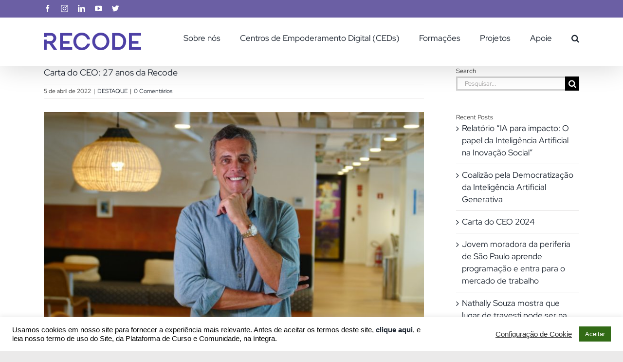

--- FILE ---
content_type: text/html; charset=UTF-8
request_url: https://recode.org.br/carta-do-ceo-27-anos-da-recode/
body_size: 25543
content:
<!DOCTYPE html>
<html class="avada-html-layout-wide avada-html-header-position-top" lang="pt-br" prefix="og: http://ogp.me/ns# fb: http://ogp.me/ns/fb#">
<head>
	<meta http-equiv="X-UA-Compatible" content="IE=edge" />
	<meta http-equiv="Content-Type" content="text/html; charset=utf-8"/>
	<meta name="viewport" content="width=device-width, initial-scale=1" />
	<meta name='robots' content='index, follow, max-image-preview:large, max-snippet:-1, max-video-preview:-1' />
	<style>img:is([sizes="auto" i], [sizes^="auto," i]) { contain-intrinsic-size: 3000px 1500px }</style>
	
	<!-- This site is optimized with the Yoast SEO Premium plugin v23.8 (Yoast SEO v26.8) - https://yoast.com/product/yoast-seo-premium-wordpress/ -->
	<title>Carta do CEO: 27 anos da Recode - Recode</title>
	<meta name="description" content="A Recode é um sonho que se espalhou por periferias do Brasil, alimentando o desejo de transformar a vida das pessoas com o uso da tecnologia. " />
	<link rel="canonical" href="https://recode.org.br/carta-do-ceo-27-anos-da-recode/" />
	<meta property="og:locale" content="pt_BR" />
	<meta property="og:type" content="article" />
	<meta property="og:title" content="Carta do CEO: 27 anos da Recode" />
	<meta property="og:description" content="A Recode é um sonho que se espalhou por periferias do Brasil, alimentando o desejo de transformar a vida das pessoas com o uso da tecnologia. " />
	<meta property="og:url" content="https://recode.org.br/carta-do-ceo-27-anos-da-recode/" />
	<meta property="og:site_name" content="Recode" />
	<meta property="article:publisher" content="https://www.facebook.com/rederecode" />
	<meta property="article:published_time" content="2022-04-05T17:24:31+00:00" />
	<meta property="article:modified_time" content="2022-07-26T17:48:25+00:00" />
	<meta property="og:image" content="https://recode.org.br/wp-content/uploads/2022/03/Rodrigo-Baggio-2022-2.jpeg" />
	<meta property="og:image:width" content="1280" />
	<meta property="og:image:height" content="720" />
	<meta property="og:image:type" content="image/jpeg" />
	<meta name="author" content="Comunicação Recode" />
	<meta name="twitter:card" content="summary_large_image" />
	<meta name="twitter:creator" content="@rederecode" />
	<meta name="twitter:site" content="@rederecode" />
	<meta name="twitter:label1" content="Escrito por" />
	<meta name="twitter:data1" content="Comunicação Recode" />
	<meta name="twitter:label2" content="Est. tempo de leitura" />
	<meta name="twitter:data2" content="5 minutos" />
	<script type="application/ld+json" class="yoast-schema-graph">{"@context":"https://schema.org","@graph":[{"@type":"Article","@id":"https://recode.org.br/carta-do-ceo-27-anos-da-recode/#article","isPartOf":{"@id":"https://recode.org.br/carta-do-ceo-27-anos-da-recode/"},"author":{"name":"Comunicação Recode","@id":"https://recode.org.br/#/schema/person/a8ccc1dd245c3104913cf8d0d855e0ff"},"headline":"Carta do CEO: 27 anos da Recode","datePublished":"2022-04-05T17:24:31+00:00","dateModified":"2022-07-26T17:48:25+00:00","mainEntityOfPage":{"@id":"https://recode.org.br/carta-do-ceo-27-anos-da-recode/"},"wordCount":854,"commentCount":0,"publisher":{"@id":"https://recode.org.br/#organization"},"image":{"@id":"https://recode.org.br/carta-do-ceo-27-anos-da-recode/#primaryimage"},"thumbnailUrl":"https://recode.org.br/wp-content/uploads/2022/03/Rodrigo-Baggio-2022-2.jpeg","keywords":["[:pt]recode[:]","rodrigo bagggio"],"articleSection":["DESTAQUE"],"inLanguage":"pt-BR","potentialAction":[{"@type":"CommentAction","name":"Comment","target":["https://recode.org.br/carta-do-ceo-27-anos-da-recode/#respond"]}]},{"@type":"WebPage","@id":"https://recode.org.br/carta-do-ceo-27-anos-da-recode/","url":"https://recode.org.br/carta-do-ceo-27-anos-da-recode/","name":"Carta do CEO: 27 anos da Recode - Recode","isPartOf":{"@id":"https://recode.org.br/#website"},"primaryImageOfPage":{"@id":"https://recode.org.br/carta-do-ceo-27-anos-da-recode/#primaryimage"},"image":{"@id":"https://recode.org.br/carta-do-ceo-27-anos-da-recode/#primaryimage"},"thumbnailUrl":"https://recode.org.br/wp-content/uploads/2022/03/Rodrigo-Baggio-2022-2.jpeg","datePublished":"2022-04-05T17:24:31+00:00","dateModified":"2022-07-26T17:48:25+00:00","description":"A Recode é um sonho que se espalhou por periferias do Brasil, alimentando o desejo de transformar a vida das pessoas com o uso da tecnologia. ","breadcrumb":{"@id":"https://recode.org.br/carta-do-ceo-27-anos-da-recode/#breadcrumb"},"inLanguage":"pt-BR","potentialAction":[{"@type":"ReadAction","target":["https://recode.org.br/carta-do-ceo-27-anos-da-recode/"]}]},{"@type":"ImageObject","inLanguage":"pt-BR","@id":"https://recode.org.br/carta-do-ceo-27-anos-da-recode/#primaryimage","url":"https://recode.org.br/wp-content/uploads/2022/03/Rodrigo-Baggio-2022-2.jpeg","contentUrl":"https://recode.org.br/wp-content/uploads/2022/03/Rodrigo-Baggio-2022-2.jpeg","width":1280,"height":720,"caption":"Rodrigo Baggio - CEO da Recode"},{"@type":"BreadcrumbList","@id":"https://recode.org.br/carta-do-ceo-27-anos-da-recode/#breadcrumb","itemListElement":[{"@type":"ListItem","position":1,"name":"Início","item":"https://recode.org.br/"},{"@type":"ListItem","position":2,"name":"Recode","item":"https://recode.org.br/"},{"@type":"ListItem","position":3,"name":"Carta do CEO: 27 anos da Recode"}]},{"@type":"WebSite","@id":"https://recode.org.br/#website","url":"https://recode.org.br/","name":"Recode","description":"Transformando vidas através da tecnologia","publisher":{"@id":"https://recode.org.br/#organization"},"potentialAction":[{"@type":"SearchAction","target":{"@type":"EntryPoint","urlTemplate":"https://recode.org.br/?s={search_term_string}"},"query-input":{"@type":"PropertyValueSpecification","valueRequired":true,"valueName":"search_term_string"}}],"inLanguage":"pt-BR"},{"@type":"Organization","@id":"https://recode.org.br/#organization","name":"Recode","url":"https://recode.org.br/","logo":{"@type":"ImageObject","inLanguage":"pt-BR","@id":"https://recode.org.br/#/schema/logo/image/","url":"https://recode.org.br/wp-content/uploads/2022/07/Brandbook-Reduzido_-Recode-2022-export-28.png","contentUrl":"https://recode.org.br/wp-content/uploads/2022/07/Brandbook-Reduzido_-Recode-2022-export-28.png","width":3246,"height":586,"caption":"Recode"},"image":{"@id":"https://recode.org.br/#/schema/logo/image/"},"sameAs":["https://www.facebook.com/rederecode","https://x.com/rederecode","https://www.linkedin.com/company/rederecode/","https://www.instagram.com/rederecode"]},{"@type":"Person","@id":"https://recode.org.br/#/schema/person/a8ccc1dd245c3104913cf8d0d855e0ff","name":"Comunicação Recode","image":{"@type":"ImageObject","inLanguage":"pt-BR","@id":"https://recode.org.br/#/schema/person/image/","url":"https://secure.gravatar.com/avatar/31eab678782fe88579d17de729d213bce370c8f84ef15b7ccba6f5c78acecce8?s=96&d=mm&r=g","contentUrl":"https://secure.gravatar.com/avatar/31eab678782fe88579d17de729d213bce370c8f84ef15b7ccba6f5c78acecce8?s=96&d=mm&r=g","caption":"Comunicação Recode"},"url":"https://recode.org.br/author/comunicacao/"}]}</script>
	<!-- / Yoast SEO Premium plugin. -->


<link rel='dns-prefetch' href='//www.googletagmanager.com' />
<link rel="alternate" type="application/rss+xml" title="Feed para Recode &raquo;" href="https://recode.org.br/feed/" />
<link rel="alternate" type="application/rss+xml" title="Feed de comentários para Recode &raquo;" href="https://recode.org.br/comments/feed/" />
					<link rel="shortcut icon" href="https://recode.org.br/wp-content/uploads/2022/01/favicon-recode.png" type="image/x-icon" />
		
					<!-- Apple Touch Icon -->
			<link rel="apple-touch-icon" sizes="180x180" href="https://recode.org.br/wp-content/uploads/2022/01/favicon-recode.png">
		
					<!-- Android Icon -->
			<link rel="icon" sizes="192x192" href="https://recode.org.br/wp-content/uploads/2022/01/favicon-recode.png">
		
					<!-- MS Edge Icon -->
			<meta name="msapplication-TileImage" content="https://recode.org.br/wp-content/uploads/2022/01/favicon-recode.png">
				<link rel="alternate" type="application/rss+xml" title="Feed de comentários para Recode &raquo; Carta do CEO: 27 anos da Recode" href="https://recode.org.br/carta-do-ceo-27-anos-da-recode/feed/" />
					<meta name="description" content="Caro(a) amigo(a) da Recode,

Lembro como se fosse ontem daquele ano de 1995, quando fizemos história ao criar a primeira Escola de Informática e Cidadania em uma comunidade no Brasil, no Morro Santa Marta, em Botafogo, na Zona Sul do Rio de Janeiro. Nascia ali o"/>
				
		<meta property="og:locale" content="pt_BR"/>
		<meta property="og:type" content="article"/>
		<meta property="og:site_name" content="Recode"/>
		<meta property="og:title" content="Carta do CEO: 27 anos da Recode - Recode"/>
				<meta property="og:description" content="Caro(a) amigo(a) da Recode,

Lembro como se fosse ontem daquele ano de 1995, quando fizemos história ao criar a primeira Escola de Informática e Cidadania em uma comunidade no Brasil, no Morro Santa Marta, em Botafogo, na Zona Sul do Rio de Janeiro. Nascia ali o"/>
				<meta property="og:url" content="https://recode.org.br/carta-do-ceo-27-anos-da-recode/"/>
										<meta property="article:published_time" content="2022-04-05T17:24:31-03:00"/>
							<meta property="article:modified_time" content="2022-07-26T17:48:25-03:00"/>
								<meta name="author" content="Comunicação Recode"/>
								<meta property="og:image" content="https://recode.org.br/wp-content/uploads/2022/03/Rodrigo-Baggio-2022-2.jpeg"/>
		<meta property="og:image:width" content="1280"/>
		<meta property="og:image:height" content="720"/>
		<meta property="og:image:type" content="image/jpeg"/>
				<script type="text/javascript">
/* <![CDATA[ */
window._wpemojiSettings = {"baseUrl":"https:\/\/s.w.org\/images\/core\/emoji\/16.0.1\/72x72\/","ext":".png","svgUrl":"https:\/\/s.w.org\/images\/core\/emoji\/16.0.1\/svg\/","svgExt":".svg","source":{"wpemoji":"https:\/\/recode.org.br\/wp-includes\/js\/wp-emoji.js?ver=6.8.2","twemoji":"https:\/\/recode.org.br\/wp-includes\/js\/twemoji.js?ver=6.8.2"}};
/**
 * @output wp-includes/js/wp-emoji-loader.js
 */

/**
 * Emoji Settings as exported in PHP via _print_emoji_detection_script().
 * @typedef WPEmojiSettings
 * @type {object}
 * @property {?object} source
 * @property {?string} source.concatemoji
 * @property {?string} source.twemoji
 * @property {?string} source.wpemoji
 * @property {?boolean} DOMReady
 * @property {?Function} readyCallback
 */

/**
 * Support tests.
 * @typedef SupportTests
 * @type {object}
 * @property {?boolean} flag
 * @property {?boolean} emoji
 */

/**
 * IIFE to detect emoji support and load Twemoji if needed.
 *
 * @param {Window} window
 * @param {Document} document
 * @param {WPEmojiSettings} settings
 */
( function wpEmojiLoader( window, document, settings ) {
	if ( typeof Promise === 'undefined' ) {
		return;
	}

	var sessionStorageKey = 'wpEmojiSettingsSupports';
	var tests = [ 'flag', 'emoji' ];

	/**
	 * Checks whether the browser supports offloading to a Worker.
	 *
	 * @since 6.3.0
	 *
	 * @private
	 *
	 * @returns {boolean}
	 */
	function supportsWorkerOffloading() {
		return (
			typeof Worker !== 'undefined' &&
			typeof OffscreenCanvas !== 'undefined' &&
			typeof URL !== 'undefined' &&
			URL.createObjectURL &&
			typeof Blob !== 'undefined'
		);
	}

	/**
	 * @typedef SessionSupportTests
	 * @type {object}
	 * @property {number} timestamp
	 * @property {SupportTests} supportTests
	 */

	/**
	 * Get support tests from session.
	 *
	 * @since 6.3.0
	 *
	 * @private
	 *
	 * @returns {?SupportTests} Support tests, or null if not set or older than 1 week.
	 */
	function getSessionSupportTests() {
		try {
			/** @type {SessionSupportTests} */
			var item = JSON.parse(
				sessionStorage.getItem( sessionStorageKey )
			);
			if (
				typeof item === 'object' &&
				typeof item.timestamp === 'number' &&
				new Date().valueOf() < item.timestamp + 604800 && // Note: Number is a week in seconds.
				typeof item.supportTests === 'object'
			) {
				return item.supportTests;
			}
		} catch ( e ) {}
		return null;
	}

	/**
	 * Persist the supports in session storage.
	 *
	 * @since 6.3.0
	 *
	 * @private
	 *
	 * @param {SupportTests} supportTests Support tests.
	 */
	function setSessionSupportTests( supportTests ) {
		try {
			/** @type {SessionSupportTests} */
			var item = {
				supportTests: supportTests,
				timestamp: new Date().valueOf()
			};

			sessionStorage.setItem(
				sessionStorageKey,
				JSON.stringify( item )
			);
		} catch ( e ) {}
	}

	/**
	 * Checks if two sets of Emoji characters render the same visually.
	 *
	 * This is used to determine if the browser is rendering an emoji with multiple data points
	 * correctly. set1 is the emoji in the correct form, using a zero-width joiner. set2 is the emoji
	 * in the incorrect form, using a zero-width space. If the two sets render the same, then the browser
	 * does not support the emoji correctly.
	 *
	 * This function may be serialized to run in a Worker. Therefore, it cannot refer to variables from the containing
	 * scope. Everything must be passed by parameters.
	 *
	 * @since 4.9.0
	 *
	 * @private
	 *
	 * @param {CanvasRenderingContext2D} context 2D Context.
	 * @param {string} set1 Set of Emoji to test.
	 * @param {string} set2 Set of Emoji to test.
	 *
	 * @return {boolean} True if the two sets render the same.
	 */
	function emojiSetsRenderIdentically( context, set1, set2 ) {
		// Cleanup from previous test.
		context.clearRect( 0, 0, context.canvas.width, context.canvas.height );
		context.fillText( set1, 0, 0 );
		var rendered1 = new Uint32Array(
			context.getImageData(
				0,
				0,
				context.canvas.width,
				context.canvas.height
			).data
		);

		// Cleanup from previous test.
		context.clearRect( 0, 0, context.canvas.width, context.canvas.height );
		context.fillText( set2, 0, 0 );
		var rendered2 = new Uint32Array(
			context.getImageData(
				0,
				0,
				context.canvas.width,
				context.canvas.height
			).data
		);

		return rendered1.every( function ( rendered2Data, index ) {
			return rendered2Data === rendered2[ index ];
		} );
	}

	/**
	 * Checks if the center point of a single emoji is empty.
	 *
	 * This is used to determine if the browser is rendering an emoji with a single data point
	 * correctly. The center point of an incorrectly rendered emoji will be empty. A correctly
	 * rendered emoji will have a non-zero value at the center point.
	 *
	 * This function may be serialized to run in a Worker. Therefore, it cannot refer to variables from the containing
	 * scope. Everything must be passed by parameters.
	 *
	 * @since 6.8.2
	 *
	 * @private
	 *
	 * @param {CanvasRenderingContext2D} context 2D Context.
	 * @param {string} emoji Emoji to test.
	 *
	 * @return {boolean} True if the center point is empty.
	 */
	function emojiRendersEmptyCenterPoint( context, emoji ) {
		// Cleanup from previous test.
		context.clearRect( 0, 0, context.canvas.width, context.canvas.height );
		context.fillText( emoji, 0, 0 );

		// Test if the center point (16, 16) is empty (0,0,0,0).
		var centerPoint = context.getImageData(16, 16, 1, 1);
		for ( var i = 0; i < centerPoint.data.length; i++ ) {
			if ( centerPoint.data[ i ] !== 0 ) {
				// Stop checking the moment it's known not to be empty.
				return false;
			}
		}

		return true;
	}

	/**
	 * Determines if the browser properly renders Emoji that Twemoji can supplement.
	 *
	 * This function may be serialized to run in a Worker. Therefore, it cannot refer to variables from the containing
	 * scope. Everything must be passed by parameters.
	 *
	 * @since 4.2.0
	 *
	 * @private
	 *
	 * @param {CanvasRenderingContext2D} context 2D Context.
	 * @param {string} type Whether to test for support of "flag" or "emoji".
	 * @param {Function} emojiSetsRenderIdentically Reference to emojiSetsRenderIdentically function, needed due to minification.
	 * @param {Function} emojiRendersEmptyCenterPoint Reference to emojiRendersEmptyCenterPoint function, needed due to minification.
	 *
	 * @return {boolean} True if the browser can render emoji, false if it cannot.
	 */
	function browserSupportsEmoji( context, type, emojiSetsRenderIdentically, emojiRendersEmptyCenterPoint ) {
		var isIdentical;

		switch ( type ) {
			case 'flag':
				/*
				 * Test for Transgender flag compatibility. Added in Unicode 13.
				 *
				 * To test for support, we try to render it, and compare the rendering to how it would look if
				 * the browser doesn't render it correctly (white flag emoji + transgender symbol).
				 */
				isIdentical = emojiSetsRenderIdentically(
					context,
					'\uD83C\uDFF3\uFE0F\u200D\u26A7\uFE0F', // as a zero-width joiner sequence
					'\uD83C\uDFF3\uFE0F\u200B\u26A7\uFE0F' // separated by a zero-width space
				);

				if ( isIdentical ) {
					return false;
				}

				/*
				 * Test for Sark flag compatibility. This is the least supported of the letter locale flags,
				 * so gives us an easy test for full support.
				 *
				 * To test for support, we try to render it, and compare the rendering to how it would look if
				 * the browser doesn't render it correctly ([C] + [Q]).
				 */
				isIdentical = emojiSetsRenderIdentically(
					context,
					'\uD83C\uDDE8\uD83C\uDDF6', // as the sequence of two code points
					'\uD83C\uDDE8\u200B\uD83C\uDDF6' // as the two code points separated by a zero-width space
				);

				if ( isIdentical ) {
					return false;
				}

				/*
				 * Test for English flag compatibility. England is a country in the United Kingdom, it
				 * does not have a two letter locale code but rather a five letter sub-division code.
				 *
				 * To test for support, we try to render it, and compare the rendering to how it would look if
				 * the browser doesn't render it correctly (black flag emoji + [G] + [B] + [E] + [N] + [G]).
				 */
				isIdentical = emojiSetsRenderIdentically(
					context,
					// as the flag sequence
					'\uD83C\uDFF4\uDB40\uDC67\uDB40\uDC62\uDB40\uDC65\uDB40\uDC6E\uDB40\uDC67\uDB40\uDC7F',
					// with each code point separated by a zero-width space
					'\uD83C\uDFF4\u200B\uDB40\uDC67\u200B\uDB40\uDC62\u200B\uDB40\uDC65\u200B\uDB40\uDC6E\u200B\uDB40\uDC67\u200B\uDB40\uDC7F'
				);

				return ! isIdentical;
			case 'emoji':
				/*
				 * Does Emoji 16.0 cause the browser to go splat?
				 *
				 * To test for Emoji 16.0 support, try to render a new emoji: Splatter.
				 *
				 * The splatter emoji is a single code point emoji. Testing for browser support
				 * required testing the center point of the emoji to see if it is empty.
				 *
				 * 0xD83E 0xDEDF (\uD83E\uDEDF) == 🫟 Splatter.
				 *
				 * When updating this test, please ensure that the emoji is either a single code point
				 * or switch to using the emojiSetsRenderIdentically function and testing with a zero-width
				 * joiner vs a zero-width space.
				 */
				var notSupported = emojiRendersEmptyCenterPoint( context, '\uD83E\uDEDF' );
				return ! notSupported;
		}

		return false;
	}

	/**
	 * Checks emoji support tests.
	 *
	 * This function may be serialized to run in a Worker. Therefore, it cannot refer to variables from the containing
	 * scope. Everything must be passed by parameters.
	 *
	 * @since 6.3.0
	 *
	 * @private
	 *
	 * @param {string[]} tests Tests.
	 * @param {Function} browserSupportsEmoji Reference to browserSupportsEmoji function, needed due to minification.
	 * @param {Function} emojiSetsRenderIdentically Reference to emojiSetsRenderIdentically function, needed due to minification.
	 * @param {Function} emojiRendersEmptyCenterPoint Reference to emojiRendersEmptyCenterPoint function, needed due to minification.
	 *
	 * @return {SupportTests} Support tests.
	 */
	function testEmojiSupports( tests, browserSupportsEmoji, emojiSetsRenderIdentically, emojiRendersEmptyCenterPoint ) {
		var canvas;
		if (
			typeof WorkerGlobalScope !== 'undefined' &&
			self instanceof WorkerGlobalScope
		) {
			canvas = new OffscreenCanvas( 300, 150 ); // Dimensions are default for HTMLCanvasElement.
		} else {
			canvas = document.createElement( 'canvas' );
		}

		var context = canvas.getContext( '2d', { willReadFrequently: true } );

		/*
		 * Chrome on OS X added native emoji rendering in M41. Unfortunately,
		 * it doesn't work when the font is bolder than 500 weight. So, we
		 * check for bold rendering support to avoid invisible emoji in Chrome.
		 */
		context.textBaseline = 'top';
		context.font = '600 32px Arial';

		var supports = {};
		tests.forEach( function ( test ) {
			supports[ test ] = browserSupportsEmoji( context, test, emojiSetsRenderIdentically, emojiRendersEmptyCenterPoint );
		} );
		return supports;
	}

	/**
	 * Adds a script to the head of the document.
	 *
	 * @ignore
	 *
	 * @since 4.2.0
	 *
	 * @param {string} src The url where the script is located.
	 *
	 * @return {void}
	 */
	function addScript( src ) {
		var script = document.createElement( 'script' );
		script.src = src;
		script.defer = true;
		document.head.appendChild( script );
	}

	settings.supports = {
		everything: true,
		everythingExceptFlag: true
	};

	// Create a promise for DOMContentLoaded since the worker logic may finish after the event has fired.
	var domReadyPromise = new Promise( function ( resolve ) {
		document.addEventListener( 'DOMContentLoaded', resolve, {
			once: true
		} );
	} );

	// Obtain the emoji support from the browser, asynchronously when possible.
	new Promise( function ( resolve ) {
		var supportTests = getSessionSupportTests();
		if ( supportTests ) {
			resolve( supportTests );
			return;
		}

		if ( supportsWorkerOffloading() ) {
			try {
				// Note that the functions are being passed as arguments due to minification.
				var workerScript =
					'postMessage(' +
					testEmojiSupports.toString() +
					'(' +
					[
						JSON.stringify( tests ),
						browserSupportsEmoji.toString(),
						emojiSetsRenderIdentically.toString(),
						emojiRendersEmptyCenterPoint.toString()
					].join( ',' ) +
					'));';
				var blob = new Blob( [ workerScript ], {
					type: 'text/javascript'
				} );
				var worker = new Worker( URL.createObjectURL( blob ), { name: 'wpTestEmojiSupports' } );
				worker.onmessage = function ( event ) {
					supportTests = event.data;
					setSessionSupportTests( supportTests );
					worker.terminate();
					resolve( supportTests );
				};
				return;
			} catch ( e ) {}
		}

		supportTests = testEmojiSupports( tests, browserSupportsEmoji, emojiSetsRenderIdentically, emojiRendersEmptyCenterPoint );
		setSessionSupportTests( supportTests );
		resolve( supportTests );
	} )
		// Once the browser emoji support has been obtained from the session, finalize the settings.
		.then( function ( supportTests ) {
			/*
			 * Tests the browser support for flag emojis and other emojis, and adjusts the
			 * support settings accordingly.
			 */
			for ( var test in supportTests ) {
				settings.supports[ test ] = supportTests[ test ];

				settings.supports.everything =
					settings.supports.everything && settings.supports[ test ];

				if ( 'flag' !== test ) {
					settings.supports.everythingExceptFlag =
						settings.supports.everythingExceptFlag &&
						settings.supports[ test ];
				}
			}

			settings.supports.everythingExceptFlag =
				settings.supports.everythingExceptFlag &&
				! settings.supports.flag;

			// Sets DOMReady to false and assigns a ready function to settings.
			settings.DOMReady = false;
			settings.readyCallback = function () {
				settings.DOMReady = true;
			};
		} )
		.then( function () {
			return domReadyPromise;
		} )
		.then( function () {
			// When the browser can not render everything we need to load a polyfill.
			if ( ! settings.supports.everything ) {
				settings.readyCallback();

				var src = settings.source || {};

				if ( src.concatemoji ) {
					addScript( src.concatemoji );
				} else if ( src.wpemoji && src.twemoji ) {
					addScript( src.twemoji );
					addScript( src.wpemoji );
				}
			}
		} );
} )( window, document, window._wpemojiSettings );

/* ]]> */
</script>
<link rel='stylesheet' id='layerslider-css' href='https://recode.org.br/wp-content/plugins/LayerSlider/assets/static/layerslider/css/layerslider.css?ver=7.13.0' type='text/css' media='all' />
<style id='wp-emoji-styles-inline-css' type='text/css'>

	img.wp-smiley, img.emoji {
		display: inline !important;
		border: none !important;
		box-shadow: none !important;
		height: 1em !important;
		width: 1em !important;
		margin: 0 0.07em !important;
		vertical-align: -0.1em !important;
		background: none !important;
		padding: 0 !important;
	}
</style>
<link rel='stylesheet' id='wp-block-library-css' href='https://recode.org.br/wp-includes/css/dist/block-library/style.css?ver=6.8.2' type='text/css' media='all' />
<style id='wp-block-library-theme-inline-css' type='text/css'>
.wp-block-audio :where(figcaption){
  color:#555;
  font-size:13px;
  text-align:center;
}
.is-dark-theme .wp-block-audio :where(figcaption){
  color:#ffffffa6;
}

.wp-block-audio{
  margin:0 0 1em;
}

.wp-block-code{
  border:1px solid #ccc;
  border-radius:4px;
  font-family:Menlo,Consolas,monaco,monospace;
  padding:.8em 1em;
}

.wp-block-embed :where(figcaption){
  color:#555;
  font-size:13px;
  text-align:center;
}
.is-dark-theme .wp-block-embed :where(figcaption){
  color:#ffffffa6;
}

.wp-block-embed{
  margin:0 0 1em;
}

.blocks-gallery-caption{
  color:#555;
  font-size:13px;
  text-align:center;
}
.is-dark-theme .blocks-gallery-caption{
  color:#ffffffa6;
}

:root :where(.wp-block-image figcaption){
  color:#555;
  font-size:13px;
  text-align:center;
}
.is-dark-theme :root :where(.wp-block-image figcaption){
  color:#ffffffa6;
}

.wp-block-image{
  margin:0 0 1em;
}

.wp-block-pullquote{
  border-bottom:4px solid;
  border-top:4px solid;
  color:currentColor;
  margin-bottom:1.75em;
}
.wp-block-pullquote cite,.wp-block-pullquote footer,.wp-block-pullquote__citation{
  color:currentColor;
  font-size:.8125em;
  font-style:normal;
  text-transform:uppercase;
}

.wp-block-quote{
  border-left:.25em solid;
  margin:0 0 1.75em;
  padding-left:1em;
}
.wp-block-quote cite,.wp-block-quote footer{
  color:currentColor;
  font-size:.8125em;
  font-style:normal;
  position:relative;
}
.wp-block-quote:where(.has-text-align-right){
  border-left:none;
  border-right:.25em solid;
  padding-left:0;
  padding-right:1em;
}
.wp-block-quote:where(.has-text-align-center){
  border:none;
  padding-left:0;
}
.wp-block-quote.is-large,.wp-block-quote.is-style-large,.wp-block-quote:where(.is-style-plain){
  border:none;
}

.wp-block-search .wp-block-search__label{
  font-weight:700;
}

.wp-block-search__button{
  border:1px solid #ccc;
  padding:.375em .625em;
}

:where(.wp-block-group.has-background){
  padding:1.25em 2.375em;
}

.wp-block-separator.has-css-opacity{
  opacity:.4;
}

.wp-block-separator{
  border:none;
  border-bottom:2px solid;
  margin-left:auto;
  margin-right:auto;
}
.wp-block-separator.has-alpha-channel-opacity{
  opacity:1;
}
.wp-block-separator:not(.is-style-wide):not(.is-style-dots){
  width:100px;
}
.wp-block-separator.has-background:not(.is-style-dots){
  border-bottom:none;
  height:1px;
}
.wp-block-separator.has-background:not(.is-style-wide):not(.is-style-dots){
  height:2px;
}

.wp-block-table{
  margin:0 0 1em;
}
.wp-block-table td,.wp-block-table th{
  word-break:normal;
}
.wp-block-table :where(figcaption){
  color:#555;
  font-size:13px;
  text-align:center;
}
.is-dark-theme .wp-block-table :where(figcaption){
  color:#ffffffa6;
}

.wp-block-video :where(figcaption){
  color:#555;
  font-size:13px;
  text-align:center;
}
.is-dark-theme .wp-block-video :where(figcaption){
  color:#ffffffa6;
}

.wp-block-video{
  margin:0 0 1em;
}

:root :where(.wp-block-template-part.has-background){
  margin-bottom:0;
  margin-top:0;
  padding:1.25em 2.375em;
}
</style>
<style id='classic-theme-styles-inline-css' type='text/css'>
/**
 * These rules are needed for backwards compatibility.
 * They should match the button element rules in the base theme.json file.
 */
.wp-block-button__link {
	color: #ffffff;
	background-color: #32373c;
	border-radius: 9999px; /* 100% causes an oval, but any explicit but really high value retains the pill shape. */

	/* This needs a low specificity so it won't override the rules from the button element if defined in theme.json. */
	box-shadow: none;
	text-decoration: none;

	/* The extra 2px are added to size solids the same as the outline versions.*/
	padding: calc(0.667em + 2px) calc(1.333em + 2px);

	font-size: 1.125em;
}

.wp-block-file__button {
	background: #32373c;
	color: #ffffff;
	text-decoration: none;
}

</style>
<style id='global-styles-inline-css' type='text/css'>
:root{--wp--preset--aspect-ratio--square: 1;--wp--preset--aspect-ratio--4-3: 4/3;--wp--preset--aspect-ratio--3-4: 3/4;--wp--preset--aspect-ratio--3-2: 3/2;--wp--preset--aspect-ratio--2-3: 2/3;--wp--preset--aspect-ratio--16-9: 16/9;--wp--preset--aspect-ratio--9-16: 9/16;--wp--preset--color--black: #000000;--wp--preset--color--cyan-bluish-gray: #abb8c3;--wp--preset--color--white: #ffffff;--wp--preset--color--pale-pink: #f78da7;--wp--preset--color--vivid-red: #cf2e2e;--wp--preset--color--luminous-vivid-orange: #ff6900;--wp--preset--color--luminous-vivid-amber: #fcb900;--wp--preset--color--light-green-cyan: #7bdcb5;--wp--preset--color--vivid-green-cyan: #00d084;--wp--preset--color--pale-cyan-blue: #8ed1fc;--wp--preset--color--vivid-cyan-blue: #0693e3;--wp--preset--color--vivid-purple: #9b51e0;--wp--preset--color--awb-color-1: rgba(255,255,255,0);--wp--preset--color--awb-color-2: #f6f6f6;--wp--preset--color--awb-color-3: #ebeaea;--wp--preset--color--awb-color-4: #e0dede;--wp--preset--color--awb-color-5: #747474;--wp--preset--color--awb-color-6: #065bf1;--wp--preset--color--awb-color-7: #5a3795;--wp--preset--color--awb-color-8: #383838;--wp--preset--color--awb-color-custom-10: #a8ff00;--wp--preset--color--awb-color-custom-11: #212934;--wp--preset--color--awb-color-custom-12: #f2f3f5;--wp--preset--color--awb-color-custom-13: #e8e8e8;--wp--preset--color--awb-color-custom-14: #e5e5e5;--wp--preset--color--awb-color-custom-15: #3d2e88;--wp--preset--color--awb-color-custom-16: #ff00b7;--wp--preset--color--awb-color-custom-17: #f9f9f9;--wp--preset--color--awb-color-custom-1: #e7ff00;--wp--preset--color--awb-color-custom-2: #fd8524;--wp--preset--color--awb-color-custom-3: #ffffff;--wp--preset--color--awb-color-custom-4: #6b5fa4;--wp--preset--color--awb-color-custom-5: #d17cad;--wp--preset--color--awb-color-custom-6: #4e41a6;--wp--preset--color--awb-color-custom-7: #f24464;--wp--preset--color--awb-color-custom-8: #f29441;--wp--preset--color--awb-color-custom-9: #32d9c8;--wp--preset--gradient--vivid-cyan-blue-to-vivid-purple: linear-gradient(135deg,rgba(6,147,227,1) 0%,rgb(155,81,224) 100%);--wp--preset--gradient--light-green-cyan-to-vivid-green-cyan: linear-gradient(135deg,rgb(122,220,180) 0%,rgb(0,208,130) 100%);--wp--preset--gradient--luminous-vivid-amber-to-luminous-vivid-orange: linear-gradient(135deg,rgba(252,185,0,1) 0%,rgba(255,105,0,1) 100%);--wp--preset--gradient--luminous-vivid-orange-to-vivid-red: linear-gradient(135deg,rgba(255,105,0,1) 0%,rgb(207,46,46) 100%);--wp--preset--gradient--very-light-gray-to-cyan-bluish-gray: linear-gradient(135deg,rgb(238,238,238) 0%,rgb(169,184,195) 100%);--wp--preset--gradient--cool-to-warm-spectrum: linear-gradient(135deg,rgb(74,234,220) 0%,rgb(151,120,209) 20%,rgb(207,42,186) 40%,rgb(238,44,130) 60%,rgb(251,105,98) 80%,rgb(254,248,76) 100%);--wp--preset--gradient--blush-light-purple: linear-gradient(135deg,rgb(255,206,236) 0%,rgb(152,150,240) 100%);--wp--preset--gradient--blush-bordeaux: linear-gradient(135deg,rgb(254,205,165) 0%,rgb(254,45,45) 50%,rgb(107,0,62) 100%);--wp--preset--gradient--luminous-dusk: linear-gradient(135deg,rgb(255,203,112) 0%,rgb(199,81,192) 50%,rgb(65,88,208) 100%);--wp--preset--gradient--pale-ocean: linear-gradient(135deg,rgb(255,245,203) 0%,rgb(182,227,212) 50%,rgb(51,167,181) 100%);--wp--preset--gradient--electric-grass: linear-gradient(135deg,rgb(202,248,128) 0%,rgb(113,206,126) 100%);--wp--preset--gradient--midnight: linear-gradient(135deg,rgb(2,3,129) 0%,rgb(40,116,252) 100%);--wp--preset--font-size--small: 12.75px;--wp--preset--font-size--medium: 20px;--wp--preset--font-size--large: 25.5px;--wp--preset--font-size--x-large: 42px;--wp--preset--font-size--normal: 17px;--wp--preset--font-size--xlarge: 34px;--wp--preset--font-size--huge: 51px;--wp--preset--spacing--20: 0.44rem;--wp--preset--spacing--30: 0.67rem;--wp--preset--spacing--40: 1rem;--wp--preset--spacing--50: 1.5rem;--wp--preset--spacing--60: 2.25rem;--wp--preset--spacing--70: 3.38rem;--wp--preset--spacing--80: 5.06rem;--wp--preset--shadow--natural: 6px 6px 9px rgba(0, 0, 0, 0.2);--wp--preset--shadow--deep: 12px 12px 50px rgba(0, 0, 0, 0.4);--wp--preset--shadow--sharp: 6px 6px 0px rgba(0, 0, 0, 0.2);--wp--preset--shadow--outlined: 6px 6px 0px -3px rgba(255, 255, 255, 1), 6px 6px rgba(0, 0, 0, 1);--wp--preset--shadow--crisp: 6px 6px 0px rgba(0, 0, 0, 1);}:where(.is-layout-flex){gap: 0.5em;}:where(.is-layout-grid){gap: 0.5em;}body .is-layout-flex{display: flex;}.is-layout-flex{flex-wrap: wrap;align-items: center;}.is-layout-flex > :is(*, div){margin: 0;}body .is-layout-grid{display: grid;}.is-layout-grid > :is(*, div){margin: 0;}:where(.wp-block-columns.is-layout-flex){gap: 2em;}:where(.wp-block-columns.is-layout-grid){gap: 2em;}:where(.wp-block-post-template.is-layout-flex){gap: 1.25em;}:where(.wp-block-post-template.is-layout-grid){gap: 1.25em;}.has-black-color{color: var(--wp--preset--color--black) !important;}.has-cyan-bluish-gray-color{color: var(--wp--preset--color--cyan-bluish-gray) !important;}.has-white-color{color: var(--wp--preset--color--white) !important;}.has-pale-pink-color{color: var(--wp--preset--color--pale-pink) !important;}.has-vivid-red-color{color: var(--wp--preset--color--vivid-red) !important;}.has-luminous-vivid-orange-color{color: var(--wp--preset--color--luminous-vivid-orange) !important;}.has-luminous-vivid-amber-color{color: var(--wp--preset--color--luminous-vivid-amber) !important;}.has-light-green-cyan-color{color: var(--wp--preset--color--light-green-cyan) !important;}.has-vivid-green-cyan-color{color: var(--wp--preset--color--vivid-green-cyan) !important;}.has-pale-cyan-blue-color{color: var(--wp--preset--color--pale-cyan-blue) !important;}.has-vivid-cyan-blue-color{color: var(--wp--preset--color--vivid-cyan-blue) !important;}.has-vivid-purple-color{color: var(--wp--preset--color--vivid-purple) !important;}.has-black-background-color{background-color: var(--wp--preset--color--black) !important;}.has-cyan-bluish-gray-background-color{background-color: var(--wp--preset--color--cyan-bluish-gray) !important;}.has-white-background-color{background-color: var(--wp--preset--color--white) !important;}.has-pale-pink-background-color{background-color: var(--wp--preset--color--pale-pink) !important;}.has-vivid-red-background-color{background-color: var(--wp--preset--color--vivid-red) !important;}.has-luminous-vivid-orange-background-color{background-color: var(--wp--preset--color--luminous-vivid-orange) !important;}.has-luminous-vivid-amber-background-color{background-color: var(--wp--preset--color--luminous-vivid-amber) !important;}.has-light-green-cyan-background-color{background-color: var(--wp--preset--color--light-green-cyan) !important;}.has-vivid-green-cyan-background-color{background-color: var(--wp--preset--color--vivid-green-cyan) !important;}.has-pale-cyan-blue-background-color{background-color: var(--wp--preset--color--pale-cyan-blue) !important;}.has-vivid-cyan-blue-background-color{background-color: var(--wp--preset--color--vivid-cyan-blue) !important;}.has-vivid-purple-background-color{background-color: var(--wp--preset--color--vivid-purple) !important;}.has-black-border-color{border-color: var(--wp--preset--color--black) !important;}.has-cyan-bluish-gray-border-color{border-color: var(--wp--preset--color--cyan-bluish-gray) !important;}.has-white-border-color{border-color: var(--wp--preset--color--white) !important;}.has-pale-pink-border-color{border-color: var(--wp--preset--color--pale-pink) !important;}.has-vivid-red-border-color{border-color: var(--wp--preset--color--vivid-red) !important;}.has-luminous-vivid-orange-border-color{border-color: var(--wp--preset--color--luminous-vivid-orange) !important;}.has-luminous-vivid-amber-border-color{border-color: var(--wp--preset--color--luminous-vivid-amber) !important;}.has-light-green-cyan-border-color{border-color: var(--wp--preset--color--light-green-cyan) !important;}.has-vivid-green-cyan-border-color{border-color: var(--wp--preset--color--vivid-green-cyan) !important;}.has-pale-cyan-blue-border-color{border-color: var(--wp--preset--color--pale-cyan-blue) !important;}.has-vivid-cyan-blue-border-color{border-color: var(--wp--preset--color--vivid-cyan-blue) !important;}.has-vivid-purple-border-color{border-color: var(--wp--preset--color--vivid-purple) !important;}.has-vivid-cyan-blue-to-vivid-purple-gradient-background{background: var(--wp--preset--gradient--vivid-cyan-blue-to-vivid-purple) !important;}.has-light-green-cyan-to-vivid-green-cyan-gradient-background{background: var(--wp--preset--gradient--light-green-cyan-to-vivid-green-cyan) !important;}.has-luminous-vivid-amber-to-luminous-vivid-orange-gradient-background{background: var(--wp--preset--gradient--luminous-vivid-amber-to-luminous-vivid-orange) !important;}.has-luminous-vivid-orange-to-vivid-red-gradient-background{background: var(--wp--preset--gradient--luminous-vivid-orange-to-vivid-red) !important;}.has-very-light-gray-to-cyan-bluish-gray-gradient-background{background: var(--wp--preset--gradient--very-light-gray-to-cyan-bluish-gray) !important;}.has-cool-to-warm-spectrum-gradient-background{background: var(--wp--preset--gradient--cool-to-warm-spectrum) !important;}.has-blush-light-purple-gradient-background{background: var(--wp--preset--gradient--blush-light-purple) !important;}.has-blush-bordeaux-gradient-background{background: var(--wp--preset--gradient--blush-bordeaux) !important;}.has-luminous-dusk-gradient-background{background: var(--wp--preset--gradient--luminous-dusk) !important;}.has-pale-ocean-gradient-background{background: var(--wp--preset--gradient--pale-ocean) !important;}.has-electric-grass-gradient-background{background: var(--wp--preset--gradient--electric-grass) !important;}.has-midnight-gradient-background{background: var(--wp--preset--gradient--midnight) !important;}.has-small-font-size{font-size: var(--wp--preset--font-size--small) !important;}.has-medium-font-size{font-size: var(--wp--preset--font-size--medium) !important;}.has-large-font-size{font-size: var(--wp--preset--font-size--large) !important;}.has-x-large-font-size{font-size: var(--wp--preset--font-size--x-large) !important;}
:where(.wp-block-post-template.is-layout-flex){gap: 1.25em;}:where(.wp-block-post-template.is-layout-grid){gap: 1.25em;}
:where(.wp-block-columns.is-layout-flex){gap: 2em;}:where(.wp-block-columns.is-layout-grid){gap: 2em;}
:root :where(.wp-block-pullquote){font-size: 1.5em;line-height: 1.6;}
</style>
<link rel='stylesheet' id='cookie-law-info-css' href='https://recode.org.br/wp-content/plugins/cookie-law-info/legacy/public/css/cookie-law-info-public.css?ver=3.3.9.1' type='text/css' media='all' />
<link rel='stylesheet' id='cookie-law-info-gdpr-css' href='https://recode.org.br/wp-content/plugins/cookie-law-info/legacy/public/css/cookie-law-info-gdpr.css?ver=3.3.9.1' type='text/css' media='all' />
<link rel='stylesheet' id='wpml-menu-item-0-css' href='https://recode.org.br/wp-content/plugins/sitepress-multilingual-cms/templates/language-switchers/menu-item/style.min.css?ver=1' type='text/css' media='all' />
<link rel='stylesheet' id='sib-front-css-css' href='https://recode.org.br/wp-content/plugins/mailin/css/mailin-front.css?ver=6.8.2' type='text/css' media='all' />
<link rel='stylesheet' id='fusion-dynamic-css-css' href='https://recode.org.br/wp-content/uploads/fusion-styles/efe8a9ff08f0f7ed2678431af82649af.min.css?ver=3.11.7' type='text/css' media='all' />
<script type="text/javascript" id="wpml-cookie-js-extra">
/* <![CDATA[ */
var wpml_cookies = {"wp-wpml_current_language":{"value":"pt-br","expires":1,"path":"\/"}};
var wpml_cookies = {"wp-wpml_current_language":{"value":"pt-br","expires":1,"path":"\/"}};
/* ]]> */
</script>
<script type="text/javascript" src="https://recode.org.br/wp-content/plugins/sitepress-multilingual-cms/res/js/cookies/language-cookie.js?ver=486900" id="wpml-cookie-js" defer="defer" data-wp-strategy="defer"></script>
<script type="text/javascript" src="https://recode.org.br/wp-includes/js/jquery/jquery.js?ver=3.7.1" id="jquery-core-js"></script>
<script type="text/javascript" src="https://recode.org.br/wp-includes/js/jquery/jquery-migrate.js?ver=3.4.1" id="jquery-migrate-js"></script>
<script type="text/javascript" id="layerslider-utils-js-extra">
/* <![CDATA[ */
var LS_Meta = {"v":"7.13.0","fixGSAP":"1"};
/* ]]> */
</script>
<script type="text/javascript" src="https://recode.org.br/wp-content/plugins/LayerSlider/assets/static/layerslider/js/layerslider.utils.js?ver=7.13.0" id="layerslider-utils-js"></script>
<script type="text/javascript" src="https://recode.org.br/wp-content/plugins/LayerSlider/assets/static/layerslider/js/layerslider.kreaturamedia.jquery.js?ver=7.13.0" id="layerslider-js"></script>
<script type="text/javascript" src="https://recode.org.br/wp-content/plugins/LayerSlider/assets/static/layerslider/js/layerslider.transitions.js?ver=7.13.0" id="layerslider-transitions-js"></script>
<script type="text/javascript" id="cookie-law-info-js-extra">
/* <![CDATA[ */
var Cli_Data = {"nn_cookie_ids":[],"cookielist":[],"non_necessary_cookies":[],"ccpaEnabled":"","ccpaRegionBased":"","ccpaBarEnabled":"","strictlyEnabled":["necessary","obligatoire"],"ccpaType":"gdpr","js_blocking":"1","custom_integration":"","triggerDomRefresh":"","secure_cookies":""};
var cli_cookiebar_settings = {"animate_speed_hide":"500","animate_speed_show":"500","background":"#fff","border":"#b1a6a6c2","border_on":"","button_1_button_colour":"#326b16","button_1_button_hover":"#285612","button_1_link_colour":"#fff","button_1_as_button":"1","button_1_new_win":"","button_2_button_colour":"#333","button_2_button_hover":"#292929","button_2_link_colour":"#444","button_2_as_button":"","button_2_hidebar":"","button_3_button_colour":"#3566bb","button_3_button_hover":"#2a5296","button_3_link_colour":"#fff","button_3_as_button":"1","button_3_new_win":"","button_4_button_colour":"#000","button_4_button_hover":"#000000","button_4_link_colour":"#333333","button_4_as_button":"","button_7_button_colour":"#007f2e","button_7_button_hover":"#006625","button_7_link_colour":"#fff","button_7_as_button":"1","button_7_new_win":"","font_family":"Arial, Helvetica, sans-serif","header_fix":"","notify_animate_hide":"1","notify_animate_show":"","notify_div_id":"#cookie-law-info-bar","notify_position_horizontal":"right","notify_position_vertical":"bottom","scroll_close":"","scroll_close_reload":"","accept_close_reload":"","reject_close_reload":"","showagain_tab":"","showagain_background":"#fff","showagain_border":"#000","showagain_div_id":"#cookie-law-info-again","showagain_x_position":"100px","text":"#000000","show_once_yn":"","show_once":"10000","logging_on":"","as_popup":"","popup_overlay":"1","bar_heading_text":"","cookie_bar_as":"banner","popup_showagain_position":"bottom-right","widget_position":"left"};
var log_object = {"ajax_url":"https:\/\/recode.org.br\/wp-admin\/admin-ajax.php"};
/* ]]> */
</script>
<script type="text/javascript" src="https://recode.org.br/wp-content/plugins/cookie-law-info/legacy/public/js/cookie-law-info-public.js?ver=3.3.9.1" id="cookie-law-info-js"></script>

<!-- Snippet da etiqueta do Google (gtag.js) adicionado pelo Site Kit -->
<!-- Snippet do Google Análises adicionado pelo Site Kit -->
<script type="text/javascript" src="https://www.googletagmanager.com/gtag/js?id=GT-5NRMHJC" id="google_gtagjs-js" async></script>
<script type="text/javascript" id="google_gtagjs-js-after">
/* <![CDATA[ */
window.dataLayer = window.dataLayer || [];function gtag(){dataLayer.push(arguments);}
gtag("set","linker",{"domains":["recode.org.br"]});
gtag("js", new Date());
gtag("set", "developer_id.dZTNiMT", true);
gtag("config", "GT-5NRMHJC");
/* ]]> */
</script>
<script type="text/javascript" id="sib-front-js-js-extra">
/* <![CDATA[ */
var sibErrMsg = {"invalidMail":"Please fill out valid email address","requiredField":"Please fill out required fields","invalidDateFormat":"Please fill out valid date format","invalidSMSFormat":"Please fill out valid phone number"};
var ajax_sib_front_object = {"ajax_url":"https:\/\/recode.org.br\/wp-admin\/admin-ajax.php","ajax_nonce":"47261564eb","flag_url":"https:\/\/recode.org.br\/wp-content\/plugins\/mailin\/img\/flags\/"};
/* ]]> */
</script>
<script type="text/javascript" src="https://recode.org.br/wp-content/plugins/mailin/js/mailin-front.js?ver=1768470612" id="sib-front-js-js"></script>
<meta name="generator" content="Powered by LayerSlider 7.13.0 - Build Heros, Sliders, and Popups. Create Animations and Beautiful, Rich Web Content as Easy as Never Before on WordPress." />
<!-- LayerSlider updates and docs at: https://layerslider.com -->
<link rel="https://api.w.org/" href="https://recode.org.br/wp-json/" /><link rel="alternate" title="JSON" type="application/json" href="https://recode.org.br/wp-json/wp/v2/posts/33959" /><link rel="EditURI" type="application/rsd+xml" title="RSD" href="https://recode.org.br/xmlrpc.php?rsd" />
<meta name="generator" content="WordPress 6.8.2" />
<link rel='shortlink' href='https://recode.org.br/?p=33959' />
<link rel="alternate" title="oEmbed (JSON)" type="application/json+oembed" href="https://recode.org.br/wp-json/oembed/1.0/embed?url=https%3A%2F%2Frecode.org.br%2Fcarta-do-ceo-27-anos-da-recode%2F" />
<link rel="alternate" title="oEmbed (XML)" type="text/xml+oembed" href="https://recode.org.br/wp-json/oembed/1.0/embed?url=https%3A%2F%2Frecode.org.br%2Fcarta-do-ceo-27-anos-da-recode%2F&#038;format=xml" />
<meta name="generator" content="WPML ver:4.8.6 stt:1,42;" />
<meta name="generator" content="Site Kit by Google 1.170.0" /><link rel="preload" href="https://recode.org.br/wp-content/themes/Avada/includes/lib/assets/fonts/icomoon/awb-icons.woff" as="font" type="font/woff" crossorigin><link rel="preload" href="//recode.org.br/wp-content/themes/Avada/includes/lib/assets/fonts/fontawesome/webfonts/fa-brands-400.woff2" as="font" type="font/woff2" crossorigin><link rel="preload" href="//recode.org.br/wp-content/themes/Avada/includes/lib/assets/fonts/fontawesome/webfonts/fa-regular-400.woff2" as="font" type="font/woff2" crossorigin><link rel="preload" href="//recode.org.br/wp-content/themes/Avada/includes/lib/assets/fonts/fontawesome/webfonts/fa-solid-900.woff2" as="font" type="font/woff2" crossorigin><link rel="preload" href="https://recode.org.br/wp-content/uploads/fusion-icons/business-v1.0-1/fonts/business.ttf?rva0v6" as="font" type="font/ttf" crossorigin><link rel="preload" href="https://recode.org.br/wp-content/uploads/fusion-icons/bb-v1.0/fonts/bb.ttf?28e02g" as="font" type="font/ttf" crossorigin><link rel="preload" href="https://recode.org.br/wp-content/uploads/fusion-icons/Caterer-Icons-Studio/fonts/Caterer-Icons.ttf?z2v9fo" as="font" type="font/ttf" crossorigin><link rel="preload" href="https://recode.org.br/wp-content/uploads/fusion-icons/hosting-template-v3.0/fonts/hosting-template.ttf?hbmf06" as="font" type="font/ttf" crossorigin><link rel="preload" href="https://recode.org.br/wp-content/uploads/fusion-icons/mechanic-icon-set/fonts/mechanic.ttf?h09x3l" as="font" type="font/ttf" crossorigin><link rel="preload" href="https://recode.org.br/wp-content/uploads/fusion-icons/user-interface-v1.0/fonts/user-interface.ttf?55z8ir" as="font" type="font/ttf" crossorigin><link rel="preload" href="https://recode.org.br/wp-content/uploads/fusion-icons/financial-advisor-icon-set/fonts/financial-advisor.ttf?sbz7jy" as="font" type="font/ttf" crossorigin><link rel="preload" href="https://recode.org.br/wp-content/uploads/fusion-icons/Basic-v1.0/fonts/Basic.ttf?japchj" as="font" type="font/ttf" crossorigin><link rel="preload" href="https://recode.org.br/wp-content/uploads/fusion-icons/business-v1.0/fonts/business.ttf?rva0v6" as="font" type="font/ttf" crossorigin><link rel="preload" href="https://recode.org.br/wp-content/uploads/fusion-icons/accountant-pro-icon-set/fonts/Accountant-Pro.ttf?ym7fev" as="font" type="font/ttf" crossorigin><link rel="preload" href="https://recode.org.br/wp-content/uploads/fusion-icons/fitness-icon-set/fonts/fitness.ttf?9jppkm" as="font" type="font/ttf" crossorigin><link rel="preload" href="https://recode.org.br/wp-content/uploads/fusion-icons/digital-agency-icon-set-1/fonts/digital.ttf?exhcqw" as="font" type="font/ttf" crossorigin><link rel="preload" href="https://recode.org.br/wp-content/uploads/fusion-icons/marketing-bold-icon-set-2/fonts/Marketing-Bold.ttf?x1m7hf" as="font" type="font/ttf" crossorigin><link rel="preload" href="https://recode.org.br/wp-content/uploads/fusion-icons/marketing-bold-icon-set-1/fonts/Marketing-Bold.ttf?x1m7hf" as="font" type="font/ttf" crossorigin><link rel="preload" href="https://recode.org.br/wp-content/uploads/fusion-icons/marketing-bold-icon-set/fonts/Marketing-Bold.ttf?x1m7hf" as="font" type="font/ttf" crossorigin><link rel="preload" href="https://recode.org.br/wp-content/uploads/fusion-icons/digital-agency-icon-set/fonts/digital.ttf?exhcqw" as="font" type="font/ttf" crossorigin><style type="text/css" id="css-fb-visibility">@media screen and (max-width: 640px){.fusion-no-small-visibility{display:none !important;}body .sm-text-align-center{text-align:center !important;}body .sm-text-align-left{text-align:left !important;}body .sm-text-align-right{text-align:right !important;}body .sm-flex-align-center{justify-content:center !important;}body .sm-flex-align-flex-start{justify-content:flex-start !important;}body .sm-flex-align-flex-end{justify-content:flex-end !important;}body .sm-mx-auto{margin-left:auto !important;margin-right:auto !important;}body .sm-ml-auto{margin-left:auto !important;}body .sm-mr-auto{margin-right:auto !important;}body .fusion-absolute-position-small{position:absolute;top:auto;width:100%;}.awb-sticky.awb-sticky-small{ position: sticky; top: var(--awb-sticky-offset,0); }}@media screen and (min-width: 641px) and (max-width: 640px){.fusion-no-medium-visibility{display:none !important;}body .md-text-align-center{text-align:center !important;}body .md-text-align-left{text-align:left !important;}body .md-text-align-right{text-align:right !important;}body .md-flex-align-center{justify-content:center !important;}body .md-flex-align-flex-start{justify-content:flex-start !important;}body .md-flex-align-flex-end{justify-content:flex-end !important;}body .md-mx-auto{margin-left:auto !important;margin-right:auto !important;}body .md-ml-auto{margin-left:auto !important;}body .md-mr-auto{margin-right:auto !important;}body .fusion-absolute-position-medium{position:absolute;top:auto;width:100%;}.awb-sticky.awb-sticky-medium{ position: sticky; top: var(--awb-sticky-offset,0); }}@media screen and (min-width: 641px){.fusion-no-large-visibility{display:none !important;}body .lg-text-align-center{text-align:center !important;}body .lg-text-align-left{text-align:left !important;}body .lg-text-align-right{text-align:right !important;}body .lg-flex-align-center{justify-content:center !important;}body .lg-flex-align-flex-start{justify-content:flex-start !important;}body .lg-flex-align-flex-end{justify-content:flex-end !important;}body .lg-mx-auto{margin-left:auto !important;margin-right:auto !important;}body .lg-ml-auto{margin-left:auto !important;}body .lg-mr-auto{margin-right:auto !important;}body .fusion-absolute-position-large{position:absolute;top:auto;width:100%;}.awb-sticky.awb-sticky-large{ position: sticky; top: var(--awb-sticky-offset,0); }}</style><style type="text/css">.recentcomments a{display:inline !important;padding:0 !important;margin:0 !important;}</style><script type="text/javascript" src="https://cdn.brevo.com/js/sdk-loader.js" async></script>
<script type="text/javascript">
  window.Brevo = window.Brevo || [];
  window.Brevo.push(['init', {"client_key":"m6lc8ke8hio4paaaef0kg3qb","email_id":null,"push":{"customDomain":"https:\/\/recode.org.br\/wp-content\/plugins\/mailin\/"},"service_worker_url":"sw.js?key=${key}","frame_url":"brevo-frame.html"}]);
</script><style type="text/css" id="custom-background-css">
body.custom-background { background-color: #ffffff; }
</style>
	
<!-- Snippet do Gerenciador de Tags do Google adicionado pelo Site Kit -->
<script type="text/javascript">
/* <![CDATA[ */

			( function( w, d, s, l, i ) {
				w[l] = w[l] || [];
				w[l].push( {'gtm.start': new Date().getTime(), event: 'gtm.js'} );
				var f = d.getElementsByTagName( s )[0],
					j = d.createElement( s ), dl = l != 'dataLayer' ? '&l=' + l : '';
				j.async = true;
				j.src = 'https://www.googletagmanager.com/gtm.js?id=' + i + dl;
				f.parentNode.insertBefore( j, f );
			} )( window, document, 'script', 'dataLayer', 'GTM-5D6HPB' );
			
/* ]]> */
</script>

<!-- Fim do código do Gerenciador de Etiquetas do Google adicionado pelo Site Kit -->
<link rel="icon" href="https://recode.org.br/wp-content/uploads/2024/04/cropped-AVATAR_RECODE_02-32x32.jpg" sizes="32x32" />
<link rel="icon" href="https://recode.org.br/wp-content/uploads/2024/04/cropped-AVATAR_RECODE_02-192x192.jpg" sizes="192x192" />
<link rel="apple-touch-icon" href="https://recode.org.br/wp-content/uploads/2024/04/cropped-AVATAR_RECODE_02-180x180.jpg" />
<meta name="msapplication-TileImage" content="https://recode.org.br/wp-content/uploads/2024/04/cropped-AVATAR_RECODE_02-270x270.jpg" />
		<style type="text/css" id="wp-custom-css">
			.wpml-ls-statics-footer.wpml-ls.wpml-ls-legacy-list-horizontal { display: none !important;}

#brevo-conversations {
	bottom: 60px !important;
}		</style>
				<script type="text/javascript">
			var doc = document.documentElement;
			doc.setAttribute( 'data-useragent', navigator.userAgent );
		</script>
		<!-- Global site tag (gtag.js) - Google Analytics -->
<noscript class="fusion-hidden" data-privacy-script="true" data-privacy-type="tracking" async data-privacy-src="https://www.googletagmanager.com/gtag/js?id=UA-20732535-1"></noscript>
<noscript class="fusion-hidden" data-privacy-script="true" data-privacy-type="tracking">
  window.dataLayer = window.dataLayer || [];
  function gtag(){dataLayer.push(arguments);}
  gtag('js', new Date());

  gtag('config', 'UA-20732535-1');
</noscript>

<!-- Meta Pixel Code -->
<noscript class="fusion-hidden" data-privacy-script="true" data-privacy-type="tracking">
!function(f,b,e,v,n,t,s)
{if(f.fbq)return;n=f.fbq=function(){n.callMethod?
n.callMethod.apply(n,arguments):n.queue.push(arguments)};
if(!f._fbq)f._fbq=n;n.push=n;n.loaded=!0;n.version='2.0';
n.queue=[];t=b.createElement(e);t.async=!0;
t.data-privacy-src=v;s=b.getElementsByTagName(e)[0];
s.parentNode.insertBefore(t,s)}(window, document,'script',
'https://connect.facebook.net/en_US/fbevents.js');
fbq('init', '3198676890368300');
fbq('track', 'PageView');
</noscript>
<noscript><img height="1" width="1" style="display:none"
src="https://www.facebook.com/tr?id=3198676890368300&ev=PageView&noscript=1"
/></noscript>
<!-- End Meta Pixel Code -->
	</head>

<body class="wp-singular post-template-default single single-post postid-33959 single-format-standard custom-background wp-theme-Avada has-sidebar fusion-image-hovers fusion-pagination-sizing fusion-button_type-flat fusion-button_span-no fusion-button_gradient-linear avada-image-rollover-circle-no avada-image-rollover-yes avada-image-rollover-direction-left fusion-body ltr fusion-sticky-header no-mobile-slidingbar no-mobile-totop avada-has-rev-slider-styles fusion-disable-outline fusion-sub-menu-fade mobile-logo-pos-left layout-wide-mode avada-has-boxed-modal-shadow- layout-scroll-offset-full avada-has-zero-margin-offset-top fusion-top-header menu-text-align-center mobile-menu-design-modern fusion-show-pagination-text fusion-header-layout-v3 avada-responsive avada-footer-fx-none avada-menu-highlight-style-bottombar fusion-search-form-classic fusion-main-menu-search-overlay fusion-avatar-square avada-sticky-shrinkage avada-dropdown-styles avada-blog-layout- avada-blog-archive-layout- avada-header-shadow-yes avada-menu-icon-position-left avada-has-mainmenu-dropdown-divider avada-has-mobile-menu-search avada-has-main-nav-search-icon avada-has-breadcrumb-mobile-hidden avada-has-titlebar-hide avada-header-border-color-full-transparent avada-has-pagination-width_height avada-flyout-menu-direction-fade avada-ec-views-v1" data-awb-post-id="33959">
			<!-- Snippet do Gerenciador de Etiqueta do Google (noscript) adicionado pelo Site Kit -->
		<noscript>
			<iframe src="https://www.googletagmanager.com/ns.html?id=GTM-5D6HPB" height="0" width="0" style="display:none;visibility:hidden"></iframe>
		</noscript>
		<!-- Fim do código do Gerenciador de Etiquetas do Google (noscript) adicionado pelo Site Kit -->
			<a class="skip-link screen-reader-text" href="#content">Ir para o conteúdo</a>

	<div id="boxed-wrapper">
		
		<div id="wrapper" class="fusion-wrapper">
			<div id="home" style="position:relative;top:-1px;"></div>
							
					
			<header class="fusion-header-wrapper fusion-header-shadow">
				<div class="fusion-header-v3 fusion-logo-alignment fusion-logo-left fusion-sticky-menu- fusion-sticky-logo- fusion-mobile-logo-  fusion-mobile-menu-design-modern">
					
<div class="fusion-secondary-header">
	<div class="fusion-row">
					<div class="fusion-alignleft">
				<div class="fusion-social-links-header"><div class="fusion-social-networks"><div class="fusion-social-networks-wrapper"><a  class="fusion-social-network-icon fusion-tooltip fusion-facebook awb-icon-facebook" style data-placement="bottom" data-title="Facebook" data-toggle="tooltip" title="Facebook" href="https://www.facebook.com/rederecode/" target="_blank" rel="noreferrer"><span class="screen-reader-text">Facebook</span></a><a  class="fusion-social-network-icon fusion-tooltip fusion-instagram awb-icon-instagram" style data-placement="bottom" data-title="Instagram" data-toggle="tooltip" title="Instagram" href="https://www.instagram.com/rederecode/" target="_blank" rel="noopener noreferrer"><span class="screen-reader-text">Instagram</span></a><a  class="fusion-social-network-icon fusion-tooltip fusion-linkedin awb-icon-linkedin" style data-placement="bottom" data-title="LinkedIn" data-toggle="tooltip" title="LinkedIn" href="https://www.linkedin.com/company/rederecode/" target="_blank" rel="noopener noreferrer"><span class="screen-reader-text">LinkedIn</span></a><a  class="fusion-social-network-icon fusion-tooltip fusion-youtube awb-icon-youtube" style data-placement="bottom" data-title="YouTube" data-toggle="tooltip" title="YouTube" href="https://www.youtube.com/recoderede" target="_blank" rel="noopener noreferrer"><span class="screen-reader-text">YouTube</span></a><a  class="fusion-social-network-icon fusion-tooltip fa-twitter fab" style data-placement="bottom" data-title="X" data-toggle="tooltip" title="X" href="https://twitter.com/rederecode" target="_blank" rel="noopener noreferrer"><span class="screen-reader-text">X</span></a></div></div></div>			</div>
							<div class="fusion-alignright">
				<nav class="fusion-secondary-menu" role="navigation" aria-label="Menu Secundário"></nav>			</div>
			</div>
</div>
<div class="fusion-header-sticky-height"></div>
<div class="fusion-header">
	<div class="fusion-row">
					<div class="fusion-logo" data-margin-top="31px" data-margin-bottom="31px" data-margin-left="0px" data-margin-right="0px">
			<a class="fusion-logo-link"  href="https://recode.org.br/" >

						<!-- standard logo -->
			<img src="https://recode.org.br/wp-content/uploads/2024/09/RCD-1-200x36.png" srcset="https://recode.org.br/wp-content/uploads/2024/09/RCD-1-200x36.png 1x, https://recode.org.br/wp-content/uploads/2024/09/RCD-1-400x73.png 2x" width="200" height="36" style="max-height:36px;height:auto;" alt="Recode Logo" data-retina_logo_url="https://recode.org.br/wp-content/uploads/2024/09/RCD-1-400x73.png" class="fusion-standard-logo" />

			
					</a>
		</div>		<nav class="fusion-main-menu" aria-label="Menu Principal"><div class="fusion-overlay-search">		<form role="search" class="searchform fusion-search-form  fusion-search-form-classic" method="get" action="https://recode.org.br/">
			<div class="fusion-search-form-content">

				
				<div class="fusion-search-field search-field">
					<label><span class="screen-reader-text">Buscar resultados para:</span>
													<input type="search" value="" name="s" class="s" placeholder="Pesquisar..." required aria-required="true" aria-label="Pesquisar..."/>
											</label>
				</div>
				<div class="fusion-search-button search-button">
					<input type="submit" class="fusion-search-submit searchsubmit" aria-label="Pesquisar" value="&#xf002;" />
									</div>

				
			</div>


			
		</form>
		<div class="fusion-search-spacer"></div><a href="#" role="button" aria-label="Close Search" class="fusion-close-search"></a></div><ul id="menu-principal-recode" class="fusion-menu"><li  id="menu-item-33101"  class="menu-item menu-item-type-post_type menu-item-object-page menu-item-has-children menu-item-33101 fusion-dropdown-menu"  data-item-id="33101"><a  href="https://recode.org.br/sobre-a-recode/" class="fusion-bottombar-highlight"><span class="menu-text">Sobre nós</span></a><ul class="sub-menu"><li  id="menu-item-49249"  class="menu-item menu-item-type-post_type menu-item-object-page menu-item-49249 fusion-dropdown-submenu" ><a  href="https://recode.org.br/diretoria/" class="fusion-bottombar-highlight"><span>Diretoria</span></a></li><li  id="menu-item-33075"  class="menu-item menu-item-type-post_type menu-item-object-page menu-item-33075 fusion-dropdown-submenu" ><a  href="https://recode.org.br/metodologia-recode/" class="fusion-bottombar-highlight"><span>Metodologia Recode</span></a></li><li  id="menu-item-48445"  class="menu-item menu-item-type-post_type menu-item-object-page menu-item-48445 fusion-dropdown-submenu" ><a  href="https://recode.org.br/transparencia/" class="fusion-bottombar-highlight"><span>Transparência</span></a></li><li  id="menu-item-32928"  class="menu-item menu-item-type-post_type menu-item-object-page menu-item-32928 fusion-dropdown-submenu" ><a  href="https://recode.org.br/nossas-historias/" class="fusion-bottombar-highlight"><span>Nossas histórias</span></a></li><li  id="menu-item-32949"  class="menu-item menu-item-type-post_type menu-item-object-page menu-item-32949 fusion-dropdown-submenu" ><a  href="https://recode.org.br/blog/" class="fusion-bottombar-highlight"><span>Blog</span></a></li></ul></li><li  id="menu-item-51277"  class="menu-item menu-item-type-post_type menu-item-object-page menu-item-51277"  data-item-id="51277"><a  href="https://recode.org.br/ceds/" class="fusion-bottombar-highlight"><span class="menu-text">Centros de Empoderamento Digital (CEDs)</span></a></li><li  id="menu-item-51826"  class="menu-item menu-item-type-custom menu-item-object-custom menu-item-51826"  data-item-id="51826"><a  href="https://recode.org.br/formacoes/" class="fusion-bottombar-highlight"><span class="menu-text">Formações</span></a></li><li  id="menu-item-51821"  class="menu-item menu-item-type-post_type menu-item-object-page menu-item-has-children menu-item-51821 fusion-dropdown-menu"  data-item-id="51821"><a  href="https://recode.org.br/projetos/" class="fusion-bottombar-highlight"><span class="menu-text">Projetos</span></a><ul class="sub-menu"><li  id="menu-item-51825"  class="menu-item menu-item-type-custom menu-item-object-custom menu-item-51825 fusion-dropdown-submenu" ><a  href="https://recodepro.org.br" class="fusion-bottombar-highlight"><span>Recode PRO AI</span></a></li><li  id="menu-item-51823"  class="menu-item menu-item-type-post_type menu-item-object-page menu-item-51823 fusion-dropdown-submenu" ><a  href="https://recode.org.br/comunicadoras-indigenas/" class="fusion-bottombar-highlight"><span>Movimento Comunicadoras Indígenas</span></a></li></ul></li><li  id="menu-item-47878"  class="menu-item menu-item-type-post_type menu-item-object-page menu-item-47878"  data-item-id="47878"><a  href="https://recode.org.br/seja-um-apoiador/" class="fusion-bottombar-highlight"><span class="menu-text">Apoie</span></a></li><li class="fusion-custom-menu-item fusion-main-menu-search fusion-search-overlay"><a class="fusion-main-menu-icon" href="#" aria-label="Pesquisar" data-title="Pesquisar" title="Pesquisar" role="button" aria-expanded="false"></a></li></ul></nav><div class="fusion-mobile-navigation"><ul id="menu-principal-recode-1" class="fusion-mobile-menu"><li   class="menu-item menu-item-type-post_type menu-item-object-page menu-item-has-children menu-item-33101 fusion-dropdown-menu"  data-item-id="33101"><a  href="https://recode.org.br/sobre-a-recode/" class="fusion-bottombar-highlight"><span class="menu-text">Sobre nós</span></a><ul class="sub-menu"><li   class="menu-item menu-item-type-post_type menu-item-object-page menu-item-49249 fusion-dropdown-submenu" ><a  href="https://recode.org.br/diretoria/" class="fusion-bottombar-highlight"><span>Diretoria</span></a></li><li   class="menu-item menu-item-type-post_type menu-item-object-page menu-item-33075 fusion-dropdown-submenu" ><a  href="https://recode.org.br/metodologia-recode/" class="fusion-bottombar-highlight"><span>Metodologia Recode</span></a></li><li   class="menu-item menu-item-type-post_type menu-item-object-page menu-item-48445 fusion-dropdown-submenu" ><a  href="https://recode.org.br/transparencia/" class="fusion-bottombar-highlight"><span>Transparência</span></a></li><li   class="menu-item menu-item-type-post_type menu-item-object-page menu-item-32928 fusion-dropdown-submenu" ><a  href="https://recode.org.br/nossas-historias/" class="fusion-bottombar-highlight"><span>Nossas histórias</span></a></li><li   class="menu-item menu-item-type-post_type menu-item-object-page menu-item-32949 fusion-dropdown-submenu" ><a  href="https://recode.org.br/blog/" class="fusion-bottombar-highlight"><span>Blog</span></a></li></ul></li><li   class="menu-item menu-item-type-post_type menu-item-object-page menu-item-51277"  data-item-id="51277"><a  href="https://recode.org.br/ceds/" class="fusion-bottombar-highlight"><span class="menu-text">Centros de Empoderamento Digital (CEDs)</span></a></li><li   class="menu-item menu-item-type-custom menu-item-object-custom menu-item-51826"  data-item-id="51826"><a  href="https://recode.org.br/formacoes/" class="fusion-bottombar-highlight"><span class="menu-text">Formações</span></a></li><li   class="menu-item menu-item-type-post_type menu-item-object-page menu-item-has-children menu-item-51821 fusion-dropdown-menu"  data-item-id="51821"><a  href="https://recode.org.br/projetos/" class="fusion-bottombar-highlight"><span class="menu-text">Projetos</span></a><ul class="sub-menu"><li   class="menu-item menu-item-type-custom menu-item-object-custom menu-item-51825 fusion-dropdown-submenu" ><a  href="https://recodepro.org.br" class="fusion-bottombar-highlight"><span>Recode PRO AI</span></a></li><li   class="menu-item menu-item-type-post_type menu-item-object-page menu-item-51823 fusion-dropdown-submenu" ><a  href="https://recode.org.br/comunicadoras-indigenas/" class="fusion-bottombar-highlight"><span>Movimento Comunicadoras Indígenas</span></a></li></ul></li><li   class="menu-item menu-item-type-post_type menu-item-object-page menu-item-47878"  data-item-id="47878"><a  href="https://recode.org.br/seja-um-apoiador/" class="fusion-bottombar-highlight"><span class="menu-text">Apoie</span></a></li></ul></div>	<div class="fusion-mobile-menu-icons">
							<a href="#" class="fusion-icon awb-icon-bars" aria-label="Toggle mobile menu" aria-expanded="false"></a>
		
					<a href="#" class="fusion-icon awb-icon-search" aria-label="Toggle mobile search"></a>
		
		
			</div>

<nav class="fusion-mobile-nav-holder fusion-mobile-menu-text-align-left" aria-label="Main Menu Mobile"></nav>

		
<div class="fusion-clearfix"></div>
<div class="fusion-mobile-menu-search">
			<form role="search" class="searchform fusion-search-form  fusion-search-form-classic" method="get" action="https://recode.org.br/">
			<div class="fusion-search-form-content">

				
				<div class="fusion-search-field search-field">
					<label><span class="screen-reader-text">Buscar resultados para:</span>
													<input type="search" value="" name="s" class="s" placeholder="Pesquisar..." required aria-required="true" aria-label="Pesquisar..."/>
											</label>
				</div>
				<div class="fusion-search-button search-button">
					<input type="submit" class="fusion-search-submit searchsubmit" aria-label="Pesquisar" value="&#xf002;" />
									</div>

				
			</div>


			
		</form>
		</div>
			</div>
</div>
				</div>
				<div class="fusion-clearfix"></div>
			</header>
								
							<div id="sliders-container" class="fusion-slider-visibility">
					</div>
				
					
							
			
						<main id="main" class="clearfix ">
				<div class="fusion-row" style="">

<section id="content" style="float: left;">
	
					<article id="post-33959" class="post post-33959 type-post status-publish format-standard has-post-thumbnail hentry category-destaque tag-recode tag-rodrigo-bagggio">
															<div class="fusion-post-title-meta-wrap">
												<h1 class="entry-title fusion-post-title">Carta do CEO: 27 anos da Recode</h1>									<div class="fusion-meta-info"><div class="fusion-meta-info-wrapper"><span class="vcard rich-snippet-hidden"><span class="fn"><a href="https://recode.org.br/author/comunicacao/" title="Posts de Comunicação Recode" rel="author">Comunicação Recode</a></span></span><span class="updated rich-snippet-hidden">2022-07-26T14:48:25-03:00</span><span>5 de abril de 2022</span><span class="fusion-inline-sep">|</span><a href="https://recode.org.br/category/destaque/" rel="category tag">DESTAQUE</a><span class="fusion-inline-sep">|</span><span class="fusion-comments"><a href="https://recode.org.br/carta-do-ceo-27-anos-da-recode/#respond">0 Comentários</a></span></div></div>					</div>
							
														<div class="fusion-flexslider flexslider fusion-flexslider-loading post-slideshow fusion-post-slideshow">
				<ul class="slides">
																<li>
																																<a href="https://recode.org.br/wp-content/uploads/2022/03/Rodrigo-Baggio-2022-2.jpeg" data-rel="iLightbox[gallery33959]" title="" data-title="Rodrigo Baggio 2022 2" data-caption="" aria-label="Rodrigo Baggio 2022 2">
										<span class="screen-reader-text">View Larger Image</span>
										<img width="1280" height="720" src="https://recode.org.br/wp-content/uploads/2022/03/Rodrigo-Baggio-2022-2.jpeg" class="attachment-full size-full wp-post-image" alt="Rodrigo Baggio - CEO da Recode" decoding="async" fetchpriority="high" srcset="https://recode.org.br/wp-content/uploads/2022/03/Rodrigo-Baggio-2022-2-200x113.jpeg 200w, https://recode.org.br/wp-content/uploads/2022/03/Rodrigo-Baggio-2022-2-400x225.jpeg 400w, https://recode.org.br/wp-content/uploads/2022/03/Rodrigo-Baggio-2022-2-600x338.jpeg 600w, https://recode.org.br/wp-content/uploads/2022/03/Rodrigo-Baggio-2022-2-800x450.jpeg 800w, https://recode.org.br/wp-content/uploads/2022/03/Rodrigo-Baggio-2022-2-1200x675.jpeg 1200w, https://recode.org.br/wp-content/uploads/2022/03/Rodrigo-Baggio-2022-2.jpeg 1280w" sizes="(max-width: 640px) 100vw, 800px" />									</a>
																					</li>

																																																																																																															</ul>
			</div>
						
						<div class="post-content">
				<p><span style="font-weight: 400;">Caro(a) </span><span style="font-weight: 400;">amigo(a) da Recode</span><span style="font-weight: 400;">,</span></p>
<p><span style="font-weight: 400;">Lembro como se fosse ontem daquele ano de 1995, quando fizemos história ao criar a primeira </span><b>Escola de Informática e Cidadania</b><span style="font-weight: 400;"> em uma comunidade no Brasil, no Morro Santa Marta, em Botafogo, na Zona Sul do Rio de Janeiro. Nascia ali o </span><b>Comitê para Democratização da Informática</b><span style="font-weight: 400;">, um sonho que se espalhou rapidamente por centenas de periferias em várias cidades do Brasil, alimentando o desejo de transformar a vida das pessoas com o uso consciente e cidadão da </span><b>tecnologia</b><span style="font-weight: 400;">. </span></p>
<p><span style="font-weight: 400;">Hoje com o nome de </span><a href="https://recode.org.br/"><b>Recode</b></a><span style="font-weight: 400;">, podemos olhar para trás com orgulho e ver que, há </span><b>27 anos</b><span style="font-weight: 400;">, já avistávamos a tecnologia como uma ferramenta que faria a diferença, gerando oportunidades. E assim caminhamos com muita luta, aos poucos, até chegarmos em todos os estados do país e em mais 11 países, alcançando </span><b>mais de 1.8 milhão de pessoas</b><span style="font-weight: 400;">. </span></p>
<p><span style="font-weight: 400;">Dessa maneira, abraçamos a diversidade, ajudando aqueles que vivem em situação de vulnerabilidade social a virarem protagonistas da própria história, aprendendo, empreendendo e gerando oportunidades para que pretos, indígenas, pessoas com deficiência, LGBTQIA+, moradores de favelas e periferias conseguissem ultrapassar a barreira do preconceito e da exclusão digital para transformar não só as próprias vidas, mas a de suas famílias, comunidades e regiões onde vivem.</span></p>
<p><b><br />
</b><b>Um constante movimento</b></p>
<p><span style="font-weight: 400;">Diante de todo o cenário que observamos ao longo do tempo, sabemos que o mundo mudou e que nada mais será como antes. A cada dia, a tecnologia ganha mais força e passa a ser fundamental para viver, estudar e trabalhar. A Quarta Revolução Industrial amadureceu e, assim, recursos e ferramentas como realidade virtual, programação, biotecnologia, games e internet das coisas surgem não mais como novidades, mas como parte de uma rotina.</span></p>
<p><span style="font-weight: 400;">Imagine, então, como vivem os 75,7 milhões de brasileiros subconectados e desconectados, apontados pelo estudo &#8220;</span><b>O abismo digital no Brasil</b><span style="font-weight: 400;">&#8220;, elaborado pela consultoria PwC e pelo Instituto Locomotiva? A implementação de boas ações, acompanhada por políticas públicas, é fundamental para conseguirmos enfrentar a desigualdade no acesso digital e vislumbrar mudanças significativas no futuro do nosso país.</span><span style="font-weight: 400;"><br />
</span><span style="font-weight: 400;"><br />
</span><b>Forças somadas por um mundo melhor</b></p>
<p><span style="font-weight: 400;">Não podemos deixar tanta gente desamparada, sem acesso ou conhecimento no mundo digital, habilidades necessárias para um futuro de sucesso. Temos ciência, entretanto, de que não adianta tentarmos sozinhos. Por isso, precisamos contar com o apoio de parceiros. Sem eles, não teríamos chegado até aqui e, muito menos, feito a diferença na trajetória de tanta gente. São empresas, ONGs, bibliotecas e escolas públicas que formam uma imensa corrente pelo </span><b>empoderamento digital</b><span style="font-weight: 400;">.</span></p>
<p><span style="font-weight: 400;">Além disso, temos contado, cada vez mais, com o talento de colaboradores engajados e talentosos. São pessoas de diferentes profissões, sejam anônimos, programadores, gamers, ex-alunos ou personalidades já conhecidas da música, da internet e da televisão, que estão aderindo à causa e unindo esforços para tornar o mundo um lugar mais justo, sustentável, empoderado e conectado.</span><span style="font-weight: 400;"><br />
</span><span style="font-weight: 400;"><br />
</span><b>E vem mais por aí</b></p>
<p><span style="font-weight: 400;">A luta não acabou. Queremos estimular uma nova geração de </span><i><span style="font-weight: 400;">tech changemakers</span></i><span style="font-weight: 400;">, pessoas</span> <span style="font-weight: 400;">obstinadas que vão multiplicar o impacto positivo na sociedade por meio da tecnologia. Nesse caminho, estamos dando início à “</span><b>Semana do Empoderamento Digital</b><span style="font-weight: 400;">”. </span></p>
<p><span style="font-weight: 400;">Entre os dias 1º e 3 de abril, realizamos o </span><b>Hackathon Recode Pro 2022</b><span style="font-weight: 400;">. Como parte do processo seletivo do nosso programa gratuito de empregabilidade que vai formar novos desenvolvedores full stack, 1.200 jovens em situação de vulnerabilidade social criaram soluções tecnológicas para problemas e desafios enfrentados por escolas públicas de educação básica no Brasil.  </span></p>
<p><span style="font-weight: 400;">Já em 5 abril, iniciamos a </span><b>Feira de Talentos</b><span style="font-weight: 400;">, onde os alunos que estão se formando no mesmo projeto vão participar de encontros e entrevistas com profissionais de recursos humanos de grandes empresas, podendo sair do evento virtual com propostas de emprego. Se você possui uma empresa ou trabalha com recrutamento, convidamos a se inscrever </span><a href="https://feiradetalentosrecode.paniclobster.com/empresas"><span style="font-weight: 400;">clicando aqui</span></a><span style="font-weight: 400;">. Contrate um “recoder” você também!</span></p>
<p><span style="font-weight: 400;">E não para por aí! Também começamos uma nova etapa do “</span><b>Prepare-se para voltar”</b><span style="font-weight: 400;">, uma parceria com a Microsoft que oferece formações gratuitas para ajudar quem tanto precisa se recolocar no mercado de trabalho.</span></p>
<p><span style="font-weight: 400;">Temos muito o que celebrar pelos nossos 27 anos, então, nada como estender uma programação especial durante o ano todo! Nos próximos meses, realizaremos </span><b>debates, palestras, lives, oficinas e muitas atividades</b><span style="font-weight: 400;"> destinadas a quem, assim como nós, quer fazer a diferença no planeta.</span></p>
<p><span style="font-weight: 400;">Por fim, deixo um convite especial para que você assista ao nosso mais novo vídeo, que mostra um pouco dos princípios que adotamos e como estamos atuando para </span><b>recodificar o mundo</b><span style="font-weight: 400;">!</span></p>
<p><span style="font-weight: 400;">Muito obrigado por acreditar nos nossos valores e embarcar conosco nessa missão especial! Vamos, juntos, mostrar como o empoderamento digital é a chave para uma sociedade inovadora, tolerante e igualitária.</span></p>
<p><span style="font-weight: 400;">Um grande abraço,</span><span style="font-weight: 400;"><br />
</span><span style="font-weight: 400;"><br />
</span><strong>Rodrigo Baggio<br />
Fundador e CEO da Recode</strong></p>
							</div>

																											
																	</article>
	</section>
<aside id="sidebar" class="sidebar fusion-widget-area fusion-content-widget-area fusion-sidebar-right fusion-blogsidebar" style="float: right;" data="">
											
					<section id="search-2" class="widget widget_search"><div class="heading"><h4 class="widget-title">Search</h4></div>		<form role="search" class="searchform fusion-search-form  fusion-search-form-classic" method="get" action="https://recode.org.br/">
			<div class="fusion-search-form-content">

				
				<div class="fusion-search-field search-field">
					<label><span class="screen-reader-text">Buscar resultados para:</span>
													<input type="search" value="" name="s" class="s" placeholder="Pesquisar..." required aria-required="true" aria-label="Pesquisar..."/>
											</label>
				</div>
				<div class="fusion-search-button search-button">
					<input type="submit" class="fusion-search-submit searchsubmit" aria-label="Pesquisar" value="&#xf002;" />
									</div>

				
			</div>


			
		</form>
		</section>
		<section id="recent-posts-2" class="widget widget_recent_entries">
		<div class="heading"><h4 class="widget-title">Recent Posts</h4></div>
		<ul>
											<li>
					<a href="https://recode.org.br/relatorio-ai-for-impact/">Relatório &#8220;IA para impacto: O papel da Inteligência Artificial na Inovação Social&#8221;</a>
									</li>
											<li>
					<a href="https://recode.org.br/coalizaoiag/">Coalizão pela Democratização da Inteligência Artificial Generativa</a>
									</li>
											<li>
					<a href="https://recode.org.br/recode-2024-e-o-acesso-a-tecnologia-no-brasil/">Carta do CEO 2024</a>
									</li>
											<li>
					<a href="https://recode.org.br/jovem-moradora-da-periferia-de-sao-paulo-aprende-programacao-e-entra-para-o-mercado-de-trabalho/">Jovem moradora da periferia de São Paulo aprende programação e entra para o mercado de trabalho</a>
									</li>
											<li>
					<a href="https://recode.org.br/nathally-souza-mostra-que-lugar-de-travesti-pode-ser-na-programacao-ou-aonde-ela-quiser/">Nathally Souza mostra que lugar de travesti pode ser na programação ou aonde ela quiser</a>
									</li>
					</ul>

		</section><section id="recent-comments-2" class="widget widget_recent_comments"><div class="heading"><h4 class="widget-title">Recent Comments</h4></div><ul id="recentcomments"><li class="recentcomments"><span class="comment-author-link"><a href="https://recode.org.br/profissionais-de-bibliotecas-conhecem-iniciativas-inovadoras-na-colombia/" class="url" rel="ugc">Profissionais de bibliotecas conhecem iniciativas inovadoras na Colômbia &#8211; Recode</a></span> em <a href="https://recode.org.br/bibliotecas-publicas-transformadoras-recebem-reconhecimento/#comment-4">Bibliotecas públicas transformadoras recebem reconhecimento</a></li><li class="recentcomments"><span class="comment-author-link"><a href="https://recode.org.br/dia-internacional-das-mulheres-os-desafios-das-mulheres-em-tecnologia/" class="url" rel="ugc">Dia Internacional das Mulheres: os desafios das mulheres em tecnologia &#8211; Recode</a></span> em <a href="https://recode.org.br/digigirlz-inspira-jovem-a-enfrentar-desafios-e-buscar-uma-carreira-na-tecnologia/#comment-3">Digigirlz inspira jovem a enfrentar desafios e buscar uma carreira na tecnologia</a></li><li class="recentcomments"><span class="comment-author-link"><a href="https://recode.org.br/como-a-recode-enfrentou-a-pandemia-para-transformar-vidas-em-2020/" class="url" rel="ugc">Como a Recode enfrentou a pandemia para transformar vidas em 2020 &#8211; Recode</a></span> em <a href="https://recode.org.br/recode-se-adapta-a-nova-realidade-e-deixa-cursos-totalmente-virtuais/#comment-2">Recode se adapta à nova realidade e deixa cursos totalmente virtuais</a></li><li class="recentcomments"><span class="comment-author-link"><a href="https://recode.org.br/dia-do-blog-recode-traz-conteudo-para-empoderamento-digital/" class="url" rel="ugc">Dia do Blog: Blog da Recode traz histórias de transformação e conteúdo informativo para empoderamento digital &#8211; Recode</a></span> em <a href="https://recode.org.br/4-vantagens-do-celular-em-sala-de-aula/#comment-1">Proibir não é a solução: 4 vantagens do celular em sala de aula</a></li></ul></section>			</aside>
						
					</div>  <!-- fusion-row -->
				</main>  <!-- #main -->
				
				
								
					
		<div class="fusion-footer">
					
	<footer class="fusion-footer-widget-area fusion-widget-area">
		<div class="fusion-row">
			<div class="fusion-columns fusion-columns-3 fusion-widget-area">
				
																									<div class="fusion-column col-lg-4 col-md-4 col-sm-4 fusion-has-widgets">
							<section id="media_image-2" class="fusion-footer-widget-column widget widget_media_image" style="border-style: solid;border-color:transparent;border-width:0px;"><a href="https://recode.org.br" target="_blank"><img width="150" height="29" src="https://recode.org.br/wp-content/uploads/2024/05/LOGO_RECODE_02-200x39.png" class="image wp-image-51278  attachment-150x29 size-150x29" alt="" style="max-width: 100%; height: auto;" decoding="async" srcset="https://recode.org.br/wp-content/uploads/2024/05/LOGO_RECODE_02-200x39.png 200w, https://recode.org.br/wp-content/uploads/2024/05/LOGO_RECODE_02-300x58.png 300w, https://recode.org.br/wp-content/uploads/2024/05/LOGO_RECODE_02-400x77.png 400w, https://recode.org.br/wp-content/uploads/2024/05/LOGO_RECODE_02-600x116.png 600w, https://recode.org.br/wp-content/uploads/2024/05/LOGO_RECODE_02-768x148.png 768w, https://recode.org.br/wp-content/uploads/2024/05/LOGO_RECODE_02-800x154.png 800w, https://recode.org.br/wp-content/uploads/2024/05/LOGO_RECODE_02-1024x197.png 1024w, https://recode.org.br/wp-content/uploads/2024/05/LOGO_RECODE_02-1200x231.png 1200w, https://recode.org.br/wp-content/uploads/2024/05/LOGO_RECODE_02-1536x296.png 1536w, https://recode.org.br/wp-content/uploads/2024/05/LOGO_RECODE_02.png 1920w" sizes="(max-width: 150px) 100vw, 150px" /></a><div style="clear:both;"></div></section><section id="nav_menu-2" class="fusion-footer-widget-column widget widget_nav_menu" style="border-style: solid;border-color:transparent;border-width:0px;"><h4 class="widget-title">Legal</h4><div class="menu-rodape-1-container"><ul id="menu-rodape-1" class="menu"><li id="menu-item-33080" class="menu-item menu-item-type-post_type menu-item-object-page menu-item-privacy-policy menu-item-33080"><a rel="privacy-policy" href="https://recode.org.br/privacidade-recode/">Privacidade Recode</a></li>
<li id="menu-item-33957" class="menu-item menu-item-type-custom menu-item-object-custom menu-item-33957"><a href="https://www.recode.org.br/wp-content/uploads/2022/03/INTEGRIDADE_ETICA.pdf">Programa de Ética e Integridade</a></li>
</ul></div><div style="clear:both;"></div></section>																					</div>
																										<div class="fusion-column col-lg-4 col-md-4 col-sm-4 fusion-has-widgets">
							<section id="text-13" class="fusion-footer-widget-column widget widget_text" style="border-style: solid;border-color:transparent;border-width:0px;"><h4 class="widget-title">Entre em contato:</h4>			<div class="textwidget"><p>Parcerias e doações:</p>
<p><a href="mailto:parcerias@recode.org.br">parcerias@recode.org.br</a></p>
<p>Centros de Empoderamento Digital:</p>
<p><a href="mailto:contatoceds@recode.org.br">contatoceds@recode.org.br</a></p>
<p>Recode Pro:</p>
<p><a href="mailto:atendimentorecodepro@recode.org.br">atendimentorecodepro@recode.org.br</a></p>
</div>
		<div style="clear:both;"></div></section>																					</div>
																										<div class="fusion-column fusion-column-last col-lg-4 col-md-4 col-sm-4 fusion-has-widgets">
							<section id="text-14" class="fusion-footer-widget-column widget widget_text" style="border-style: solid;border-color:transparent;border-width:0px;">			<div class="textwidget"><p>Comunicação e imprensa:</p>
<p><a class="fui-Link ___1rxvrpe f2hkw1w f3rmtva f1ewtqcl fyind8e f1k6fduh f1w7gpdv fk6fouc fjoy568 figsok6 f1hu3pq6 f11qmguv f19f4twv f1tyq0we f1g0x7ka fhxju0i f1qch9an f1cnd47f fqv5qza f1vmzxwi f1o700av f13mvf36 f1cmlufx f9n3di6 f1ids18y f1tx3yz7 f1deo86v f1eh06m1 f1iescvh fhgqx19 f1olyrje f1p93eir f1nev41a f1h8hb77 f1lqvz6u f10aw75t fsle3fq f17ae5zn" title="mailto:comunicacao@recode.org.br" href="mailto:comunicacao@recode.org.br" target="_blank" rel="noreferrer noopener" aria-label="Link comunicacao@recode.org.br">comunicacao@recode.org.br</a></p>
<p>Assuntos institucionais:</p>
<p><a class="fui-Link ___1rxvrpe f2hkw1w f3rmtva f1ewtqcl fyind8e f1k6fduh f1w7gpdv fk6fouc fjoy568 figsok6 f1hu3pq6 f11qmguv f19f4twv f1tyq0we f1g0x7ka fhxju0i f1qch9an f1cnd47f fqv5qza f1vmzxwi f1o700av f13mvf36 f1cmlufx f9n3di6 f1ids18y f1tx3yz7 f1deo86v f1eh06m1 f1iescvh fhgqx19 f1olyrje f1p93eir f1nev41a f1h8hb77 f1lqvz6u f10aw75t fsle3fq f17ae5zn" title="mailto:contato@recode.org.br" href="mailto:contato@recode.org.br" target="_blank" rel="noreferrer noopener" aria-label="Link contato@recode.org.br">contato@recode.org.br</a></p>
<p>Financeiro:</p>
<p><a href="mailto:financeiro@recode.org.br">financeiro@recode.org.br</a></p>
<p>LGPD:</p>
<p><a href="mailto:lgpd@recode.org.br">lgpd@recode.org.br</a></p>
</div>
		<div style="clear:both;"></div></section>																					</div>
																																				
				<div class="fusion-clearfix"></div>
			</div> <!-- fusion-columns -->
		</div> <!-- fusion-row -->
	</footer> <!-- fusion-footer-widget-area -->

	
	<footer id="footer" class="fusion-footer-copyright-area fusion-footer-copyright-center">
		<div class="fusion-row">
			<div class="fusion-copyright-content">

				<div class="fusion-copyright-notice">
		<div>
		© 2024 Recode	</div>
</div>
<div class="fusion-social-links-footer">
	<div class="fusion-social-networks"><div class="fusion-social-networks-wrapper"><a  class="fusion-social-network-icon fusion-tooltip fusion-facebook awb-icon-facebook" style data-placement="top" data-title="Facebook" data-toggle="tooltip" title="Facebook" href="https://www.facebook.com/rederecode/" target="_blank" rel="noreferrer"><span class="screen-reader-text">Facebook</span></a><a  class="fusion-social-network-icon fusion-tooltip fusion-instagram awb-icon-instagram" style data-placement="top" data-title="Instagram" data-toggle="tooltip" title="Instagram" href="https://www.instagram.com/rederecode/" target="_blank" rel="noopener noreferrer"><span class="screen-reader-text">Instagram</span></a><a  class="fusion-social-network-icon fusion-tooltip fusion-linkedin awb-icon-linkedin" style data-placement="top" data-title="LinkedIn" data-toggle="tooltip" title="LinkedIn" href="https://www.linkedin.com/company/rederecode/" target="_blank" rel="noopener noreferrer"><span class="screen-reader-text">LinkedIn</span></a><a  class="fusion-social-network-icon fusion-tooltip fusion-youtube awb-icon-youtube" style data-placement="top" data-title="YouTube" data-toggle="tooltip" title="YouTube" href="https://www.youtube.com/recoderede" target="_blank" rel="noopener noreferrer"><span class="screen-reader-text">YouTube</span></a><a  class="fusion-social-network-icon fusion-tooltip fa-twitter fab" style data-placement="top" data-title="X" data-toggle="tooltip" title="X" href="https://twitter.com/rederecode" target="_blank" rel="noopener noreferrer"><span class="screen-reader-text">X</span></a></div></div></div>

			</div> <!-- fusion-fusion-copyright-content -->
		</div> <!-- fusion-row -->
	</footer> <!-- #footer -->
		</div> <!-- fusion-footer -->

		
					
												</div> <!-- wrapper -->
		</div> <!-- #boxed-wrapper -->
				<a class="fusion-one-page-text-link fusion-page-load-link" tabindex="-1" href="#" aria-hidden="true">Page load link</a>

		<div class="avada-footer-scripts">
			<script type="speculationrules">
{"prefetch":[{"source":"document","where":{"and":[{"href_matches":"\/*"},{"not":{"href_matches":["\/wp-*.php","\/wp-admin\/*","\/wp-content\/uploads\/*","\/wp-content\/*","\/wp-content\/plugins\/*","\/wp-content\/themes\/Avada\/*","\/*\\?(.+)"]}},{"not":{"selector_matches":"a[rel~=\"nofollow\"]"}},{"not":{"selector_matches":".no-prefetch, .no-prefetch a"}}]},"eagerness":"conservative"}]}
</script>
<!--googleoff: all--><div id="cookie-law-info-bar" data-nosnippet="true"><span><div class="cli-bar-container cli-style-v2"><div class="cli-bar-message">Usamos cookies em nosso site para fornecer a experiência mais relevante. Antes de aceitar os termos deste site, <strong><a href="https://recode.org.br/wp-content/uploads/2021/04/TermosdeUso_Recode-Site-e-Plataforma.pdf" target="_blank" rel="noopener">clique aqui</a></strong>, e leia nosso termo de uso do Site, da Plataforma de Curso e Comunidade, na íntegra.<br />
</div><div class="cli-bar-btn_container"><a role='button' class="cli_settings_button" style="margin:0px 10px 0px 5px">Configuração de Cookie</a><a role='button' data-cli_action="accept" id="cookie_action_close_header" class="medium cli-plugin-button cli-plugin-main-button cookie_action_close_header cli_action_button wt-cli-accept-btn">Aceitar</a></div></div></span></div><div id="cookie-law-info-again" data-nosnippet="true"><span id="cookie_hdr_showagain">Gerenciar consentimento</span></div><div class="cli-modal" data-nosnippet="true" id="cliSettingsPopup" tabindex="-1" role="dialog" aria-labelledby="cliSettingsPopup" aria-hidden="true">
  <div class="cli-modal-dialog" role="document">
	<div class="cli-modal-content cli-bar-popup">
		  <button type="button" class="cli-modal-close" id="cliModalClose">
			<svg class="" viewBox="0 0 24 24"><path d="M19 6.41l-1.41-1.41-5.59 5.59-5.59-5.59-1.41 1.41 5.59 5.59-5.59 5.59 1.41 1.41 5.59-5.59 5.59 5.59 1.41-1.41-5.59-5.59z"></path><path d="M0 0h24v24h-24z" fill="none"></path></svg>
			<span class="wt-cli-sr-only">Fechar</span>
		  </button>
		  <div class="cli-modal-body">
			<div class="cli-container-fluid cli-tab-container">
	<div class="cli-row">
		<div class="cli-col-12 cli-align-items-stretch cli-px-0">
			<div class="cli-privacy-overview">
				<h4>Visão geral de privacidade</h4>				<div class="cli-privacy-content">
					<div class="cli-privacy-content-text">Este site usa cookies para melhorar a sua experiência de navegação. Os cookies que são categorizados como necessários, são armazenados no seu navegador, pois são essenciais para o funcionamento dos recursos básicos do site. Também, utilizamos cookies de terceiros que nos ajudam a analisar e entender como você usa este site. Esses cookies serão armazenados em seu navegador apenas com o seu consentimento. Você também tem a opção de cancelar esses cookies. Porém, a desativação de alguns desses cookies pode afetar sua experiência de navegação.<br />
<br />
Antes de aceitar os termos deste site, <strong><a href="https://recode.org.br/wp-content/uploads/2021/04/TermosdeUso_Recode-Site-e-Plataforma.pdf" target="_blank" rel="noopener">clique aqui</a></strong>, e leia nosso termo de uso do Site, da Plataforma de Curso na íntegra.</div>
				</div>
				<a class="cli-privacy-readmore" aria-label="Mostrar mais" role="button" data-readmore-text="Mostrar mais" data-readless-text="Mostrar menos"></a>			</div>
		</div>
		<div class="cli-col-12 cli-align-items-stretch cli-px-0 cli-tab-section-container">
												<div class="cli-tab-section">
						<div class="cli-tab-header">
							<a role="button" tabindex="0" class="cli-nav-link cli-settings-mobile" data-target="necessary" data-toggle="cli-toggle-tab">
								Necessário							</a>
															<div class="wt-cli-necessary-checkbox">
									<input type="checkbox" class="cli-user-preference-checkbox"  id="wt-cli-checkbox-necessary" data-id="checkbox-necessary" checked="checked"  />
									<label class="form-check-label" for="wt-cli-checkbox-necessary">Necessário</label>
								</div>
								<span class="cli-necessary-caption">Sempre ativado</span>
													</div>
						<div class="cli-tab-content">
							<div class="cli-tab-pane cli-fade" data-id="necessary">
								<div class="wt-cli-cookie-description">
									Os cookies necessários são absolutamente essenciais para o funcionamento adequado do site. Esses cookies garantem funcionalidades básicas e recursos de segurança do site, de forma anônima.
<table class="cookielawinfo-row-cat-table cookielawinfo-winter"><thead><tr><th class="cookielawinfo-column-1">Cookie</th><th class="cookielawinfo-column-3">Duração</th><th class="cookielawinfo-column-4">Descrição</th></tr></thead><tbody><tr class="cookielawinfo-row"><td class="cookielawinfo-column-1">cookielawinfo-checbox-analytics</td><td class="cookielawinfo-column-3">11 months</td><td class="cookielawinfo-column-4">This cookie is set by GDPR Cookie Consent plugin. The cookie is used to store the user consent for the cookies in the category "Analytics".</td></tr><tr class="cookielawinfo-row"><td class="cookielawinfo-column-1">cookielawinfo-checbox-functional</td><td class="cookielawinfo-column-3">11 months</td><td class="cookielawinfo-column-4">The cookie is set by GDPR cookie consent to record the user consent for the cookies in the category "Functional".</td></tr><tr class="cookielawinfo-row"><td class="cookielawinfo-column-1">cookielawinfo-checbox-others</td><td class="cookielawinfo-column-3">11 months</td><td class="cookielawinfo-column-4">This cookie is set by GDPR Cookie Consent plugin. The cookie is used to store the user consent for the cookies in the category "Other.</td></tr><tr class="cookielawinfo-row"><td class="cookielawinfo-column-1">cookielawinfo-checkbox-necessary</td><td class="cookielawinfo-column-3">11 months</td><td class="cookielawinfo-column-4">This cookie is set by GDPR Cookie Consent plugin. The cookies is used to store the user consent for the cookies in the category "Necessary".</td></tr><tr class="cookielawinfo-row"><td class="cookielawinfo-column-1">cookielawinfo-checkbox-performance</td><td class="cookielawinfo-column-3">11 months</td><td class="cookielawinfo-column-4">This cookie is set by GDPR Cookie Consent plugin. The cookie is used to store the user consent for the cookies in the category "Performance".</td></tr><tr class="cookielawinfo-row"><td class="cookielawinfo-column-1">viewed_cookie_policy</td><td class="cookielawinfo-column-3">11 months</td><td class="cookielawinfo-column-4">The cookie is set by the GDPR Cookie Consent plugin and is used to store whether or not user has consented to the use of cookies. It does not store any personal data.</td></tr></tbody></table>								</div>
							</div>
						</div>
					</div>
																	<div class="cli-tab-section">
						<div class="cli-tab-header">
							<a role="button" tabindex="0" class="cli-nav-link cli-settings-mobile" data-target="functional" data-toggle="cli-toggle-tab">
								Funcional							</a>
															<div class="cli-switch">
									<input type="checkbox" id="wt-cli-checkbox-functional" class="cli-user-preference-checkbox"  data-id="checkbox-functional" />
									<label for="wt-cli-checkbox-functional" class="cli-slider" data-cli-enable="Ativado" data-cli-disable="Desativado"><span class="wt-cli-sr-only">Funcional</span></label>
								</div>
													</div>
						<div class="cli-tab-content">
							<div class="cli-tab-pane cli-fade" data-id="functional">
								<div class="wt-cli-cookie-description">
									Os cookies funcionais ajudam a realizar certas funcionalidades, como compartilhar o conteúdo do site em plataformas de mídia social, coletar feedbacks e outros recursos de terceiros.
								</div>
							</div>
						</div>
					</div>
																	<div class="cli-tab-section">
						<div class="cli-tab-header">
							<a role="button" tabindex="0" class="cli-nav-link cli-settings-mobile" data-target="performance" data-toggle="cli-toggle-tab">
								Performance							</a>
															<div class="cli-switch">
									<input type="checkbox" id="wt-cli-checkbox-performance" class="cli-user-preference-checkbox"  data-id="checkbox-performance" />
									<label for="wt-cli-checkbox-performance" class="cli-slider" data-cli-enable="Ativado" data-cli-disable="Desativado"><span class="wt-cli-sr-only">Performance</span></label>
								</div>
													</div>
						<div class="cli-tab-content">
							<div class="cli-tab-pane cli-fade" data-id="performance">
								<div class="wt-cli-cookie-description">
									Os cookies de desempenho são usados ​​para compreender e analisar os principais índices de desempenho do site, o que ajuda a fornecer uma melhor experiência do usuário para os visitantes.
								</div>
							</div>
						</div>
					</div>
																	<div class="cli-tab-section">
						<div class="cli-tab-header">
							<a role="button" tabindex="0" class="cli-nav-link cli-settings-mobile" data-target="analytics" data-toggle="cli-toggle-tab">
								Analytics							</a>
															<div class="cli-switch">
									<input type="checkbox" id="wt-cli-checkbox-analytics" class="cli-user-preference-checkbox"  data-id="checkbox-analytics" />
									<label for="wt-cli-checkbox-analytics" class="cli-slider" data-cli-enable="Ativado" data-cli-disable="Desativado"><span class="wt-cli-sr-only">Analytics</span></label>
								</div>
													</div>
						<div class="cli-tab-content">
							<div class="cli-tab-pane cli-fade" data-id="analytics">
								<div class="wt-cli-cookie-description">
									Cookies analíticos são usados ​​para entender como os visitantes interagem com o site. Esses cookies ajudam a fornecer informações sobre as métricas do número de visitantes, taxa de rejeição, origem do tráfego, etc.
								</div>
							</div>
						</div>
					</div>
																	<div class="cli-tab-section">
						<div class="cli-tab-header">
							<a role="button" tabindex="0" class="cli-nav-link cli-settings-mobile" data-target="advertisement" data-toggle="cli-toggle-tab">
								Propaganda							</a>
															<div class="cli-switch">
									<input type="checkbox" id="wt-cli-checkbox-advertisement" class="cli-user-preference-checkbox"  data-id="checkbox-advertisement" />
									<label for="wt-cli-checkbox-advertisement" class="cli-slider" data-cli-enable="Ativado" data-cli-disable="Desativado"><span class="wt-cli-sr-only">Propaganda</span></label>
								</div>
													</div>
						<div class="cli-tab-content">
							<div class="cli-tab-pane cli-fade" data-id="advertisement">
								<div class="wt-cli-cookie-description">
									Os cookies de publicidade são usados ​​para fornecer aos visitantes anúncios e campanhas de marketing relevantes. Esses cookies rastreiam os visitantes em sites e coletam informações para fornecer anúncios personalizados.
								</div>
							</div>
						</div>
					</div>
																	<div class="cli-tab-section">
						<div class="cli-tab-header">
							<a role="button" tabindex="0" class="cli-nav-link cli-settings-mobile" data-target="others" data-toggle="cli-toggle-tab">
								Outros							</a>
															<div class="cli-switch">
									<input type="checkbox" id="wt-cli-checkbox-others" class="cli-user-preference-checkbox"  data-id="checkbox-others" />
									<label for="wt-cli-checkbox-others" class="cli-slider" data-cli-enable="Ativado" data-cli-disable="Desativado"><span class="wt-cli-sr-only">Outros</span></label>
								</div>
													</div>
						<div class="cli-tab-content">
							<div class="cli-tab-pane cli-fade" data-id="others">
								<div class="wt-cli-cookie-description">
									Outros cookies não categorizados são aqueles que estão sendo analisados ​​e ainda não foram classificados em uma categoria.
								</div>
							</div>
						</div>
					</div>
										</div>
	</div>
</div>
		  </div>
		  <div class="cli-modal-footer">
			<div class="wt-cli-element cli-container-fluid cli-tab-container">
				<div class="cli-row">
					<div class="cli-col-12 cli-align-items-stretch cli-px-0">
						<div class="cli-tab-footer wt-cli-privacy-overview-actions">
						
															<a id="wt-cli-privacy-save-btn" role="button" tabindex="0" data-cli-action="accept" class="wt-cli-privacy-btn cli_setting_save_button wt-cli-privacy-accept-btn cli-btn">SALVAR E ACEITAR</a>
													</div>
						
					</div>
				</div>
			</div>
		</div>
	</div>
  </div>
</div>
<div class="cli-modal-backdrop cli-fade cli-settings-overlay"></div>
<div class="cli-modal-backdrop cli-fade cli-popupbar-overlay"></div>
<!--googleon: all--><script type="text/javascript">var fusionNavIsCollapsed=function(e){var t,n;window.innerWidth<=e.getAttribute("data-breakpoint")?(e.classList.add("collapse-enabled"),e.classList.remove("awb-menu_desktop"),e.classList.contains("expanded")||(e.setAttribute("aria-expanded","false"),window.dispatchEvent(new Event("fusion-mobile-menu-collapsed",{bubbles:!0,cancelable:!0}))),(n=e.querySelectorAll(".menu-item-has-children.expanded")).length&&n.forEach(function(e){e.querySelector(".awb-menu__open-nav-submenu_mobile").setAttribute("aria-expanded","false")})):(null!==e.querySelector(".menu-item-has-children.expanded .awb-menu__open-nav-submenu_click")&&e.querySelector(".menu-item-has-children.expanded .awb-menu__open-nav-submenu_click").click(),e.classList.remove("collapse-enabled"),e.classList.add("awb-menu_desktop"),e.setAttribute("aria-expanded","true"),null!==e.querySelector(".awb-menu__main-ul")&&e.querySelector(".awb-menu__main-ul").removeAttribute("style")),e.classList.add("no-wrapper-transition"),clearTimeout(t),t=setTimeout(()=>{e.classList.remove("no-wrapper-transition")},400),e.classList.remove("loading")},fusionRunNavIsCollapsed=function(){var e,t=document.querySelectorAll(".awb-menu");for(e=0;e<t.length;e++)fusionNavIsCollapsed(t[e])};function avadaGetScrollBarWidth(){var e,t,n,l=document.createElement("p");return l.style.width="100%",l.style.height="200px",(e=document.createElement("div")).style.position="absolute",e.style.top="0px",e.style.left="0px",e.style.visibility="hidden",e.style.width="200px",e.style.height="150px",e.style.overflow="hidden",e.appendChild(l),document.body.appendChild(e),t=l.offsetWidth,e.style.overflow="scroll",t==(n=l.offsetWidth)&&(n=e.clientWidth),document.body.removeChild(e),jQuery("html").hasClass("awb-scroll")&&10<t-n?10:t-n}fusionRunNavIsCollapsed(),window.addEventListener("fusion-resize-horizontal",fusionRunNavIsCollapsed);</script><style id='core-block-supports-inline-css' type='text/css'>
/**
 * Core styles: block-supports
 */

</style>
<link rel='stylesheet' id='cookie-law-info-table-css' href='https://recode.org.br/wp-content/plugins/cookie-law-info/legacy/public/css/cookie-law-info-table.css?ver=3.3.9.1' type='text/css' media='all' />
<script type="text/javascript" src="https://recode.org.br/wp-includes/js/comment-reply.js?ver=6.8.2" id="comment-reply-js" async="async" data-wp-strategy="async"></script>
<script type="text/javascript" src="https://recode.org.br/wp-content/uploads/fusion-scripts/e3e0e8e32b3dd44b31c22ebd70942e6b.min.js?ver=3.11.7" id="fusion-scripts-js"></script>
				<script type="text/javascript">
				jQuery( document ).ready( function() {
					var ajaxurl = 'https://recode.org.br/wp-admin/admin-ajax.php';
					if ( 0 < jQuery( '.fusion-login-nonce' ).length ) {
						jQuery.get( ajaxurl, { 'action': 'fusion_login_nonce' }, function( response ) {
							jQuery( '.fusion-login-nonce' ).html( response );
						});
					}
				});
				</script>
						</div>

			<section class="to-top-container to-top-right" aria-labelledby="awb-to-top-label">
		<a href="#" id="toTop" class="fusion-top-top-link">
			<span id="awb-to-top-label" class="screen-reader-text">Ir ao Topo</span>
		</a>
	</section>
		</body>
</html>
